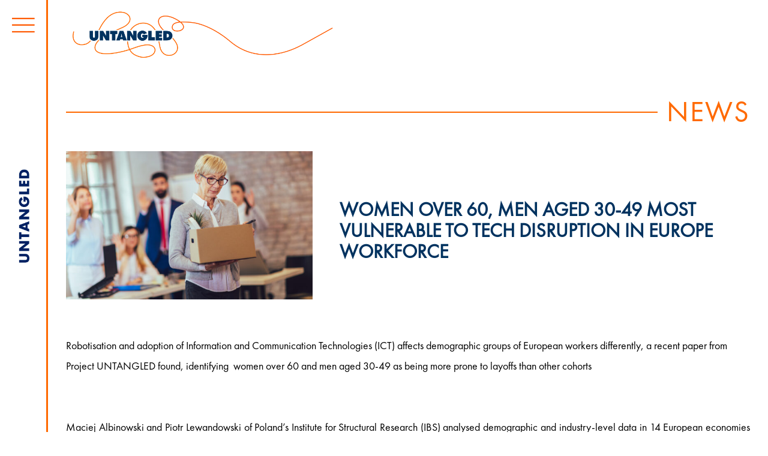

--- FILE ---
content_type: text/html; charset=UTF-8
request_url: https://projectuntangled.eu/women-over-60-men-aged-30-49-most-vulnerable-to-tech-disruption-in-europe-workforce/
body_size: 23090
content:

<!DOCTYPE html>
<!--[if IE 7]>
<html class="ie ie7" lang="en-US">
<![endif]-->
<!--[if IE 8]>
<html class="ie ie8" lang="en-US">
<![endif]-->
<!--[if !(IE 7) | !(IE 8)  ]><!-->

<html lang="en-US">
<!--<![endif]-->

<head>

<meta charset="UTF-8" />
<meta name="viewport" content="width=device-width, initial-scale=1.0" />
<meta name="format-detection" content="telephone=no">
<meta name="description" content="UNTANGLED is a project conducted by a consortium of 13 research institutions and financed by the EU's Horizon 2020 programme. UNTANGLED aims to examine the impact of globalisation, technological transformation and demographic change on labour markets in the European Union, and to recommend policies that will contribute to shared prosperity.">
<meta name="keywords" content="Employment, job quality, skills, income inequality, labour mobility, low-skilled workers, gender, inclusive policies">

<title>WOMEN OVER 60, MEN AGED 30-49 MOST VULNERABLE TO TECH DISRUPTION IN EUROPE WORKFORCE - Project Untangled</title>
<link rel="profile" href="https://gmpg.org/xfn/11" />
<link rel="pingback" href="https://projectuntangled.eu/xmlrpc.php" />
<link rel="shortcut icon" href="https://projectuntangled.eu/wp-content/themes/fixmypage/images/favicon.png" />

<meta name='robots' content='index, follow, max-image-preview:large, max-snippet:-1, max-video-preview:-1' />

	<!-- This site is optimized with the Yoast SEO plugin v22.8 - https://yoast.com/wordpress/plugins/seo/ -->
	<title>WOMEN OVER 60, MEN AGED 30-49 MOST VULNERABLE TO TECH DISRUPTION IN EUROPE WORKFORCE - Project Untangled</title>
	<link rel="canonical" href="https://projectuntangled.eu/women-over-60-men-aged-30-49-most-vulnerable-to-tech-disruption-in-europe-workforce/" />
	<meta property="og:locale" content="en_US" />
	<meta property="og:type" content="article" />
	<meta property="og:title" content="WOMEN OVER 60, MEN AGED 30-49 MOST VULNERABLE TO TECH DISRUPTION IN EUROPE WORKFORCE - Project Untangled" />
	<meta property="og:description" content="&nbsp; Maciej Albinowski and Piotr Lewandowski of Poland’s Institute for Structural Research (IBS) analysed demographic and industry-level data in 14 European economies between 2010 and 2018, finding that robotisation and ICT have altered the demographic structure of employment in Europe. Among those benefitting from the digital revolution that’s reshaping European economies, young and middle-aged women(20-49 [&hellip;]" />
	<meta property="og:url" content="https://projectuntangled.eu/women-over-60-men-aged-30-49-most-vulnerable-to-tech-disruption-in-europe-workforce/" />
	<meta property="og:site_name" content="Project Untangled" />
	<meta property="article:published_time" content="2022-09-14T13:39:50+00:00" />
	<meta property="og:image" content="https://projectuntangled.eu/wp-content/uploads/2022/09/shutterstock_1288399219-scaled.jpg" />
	<meta property="og:image:width" content="2560" />
	<meta property="og:image:height" content="1707" />
	<meta property="og:image:type" content="image/jpeg" />
	<meta name="author" content="fixmypage" />
	<meta name="twitter:card" content="summary_large_image" />
	<meta name="twitter:label1" content="Written by" />
	<meta name="twitter:data1" content="fixmypage" />
	<meta name="twitter:label2" content="Est. reading time" />
	<meta name="twitter:data2" content="2 minutes" />
	<script type="application/ld+json" class="yoast-schema-graph">{"@context":"https://schema.org","@graph":[{"@type":"WebPage","@id":"https://projectuntangled.eu/women-over-60-men-aged-30-49-most-vulnerable-to-tech-disruption-in-europe-workforce/","url":"https://projectuntangled.eu/women-over-60-men-aged-30-49-most-vulnerable-to-tech-disruption-in-europe-workforce/","name":"WOMEN OVER 60, MEN AGED 30-49 MOST VULNERABLE TO TECH DISRUPTION IN EUROPE WORKFORCE - Project Untangled","isPartOf":{"@id":"https://projectuntangled.eu/#website"},"primaryImageOfPage":{"@id":"https://projectuntangled.eu/women-over-60-men-aged-30-49-most-vulnerable-to-tech-disruption-in-europe-workforce/#primaryimage"},"image":{"@id":"https://projectuntangled.eu/women-over-60-men-aged-30-49-most-vulnerable-to-tech-disruption-in-europe-workforce/#primaryimage"},"thumbnailUrl":"https://projectuntangled.eu/wp-content/uploads/2022/09/shutterstock_1288399219-scaled.jpg","datePublished":"2022-09-14T13:39:50+00:00","dateModified":"2022-09-14T13:39:50+00:00","author":{"@id":"https://projectuntangled.eu/#/schema/person/9a1bad2e1def522302de79406162f8ce"},"breadcrumb":{"@id":"https://projectuntangled.eu/women-over-60-men-aged-30-49-most-vulnerable-to-tech-disruption-in-europe-workforce/#breadcrumb"},"inLanguage":"en-US","potentialAction":[{"@type":"ReadAction","target":["https://projectuntangled.eu/women-over-60-men-aged-30-49-most-vulnerable-to-tech-disruption-in-europe-workforce/"]}]},{"@type":"ImageObject","inLanguage":"en-US","@id":"https://projectuntangled.eu/women-over-60-men-aged-30-49-most-vulnerable-to-tech-disruption-in-europe-workforce/#primaryimage","url":"https://projectuntangled.eu/wp-content/uploads/2022/09/shutterstock_1288399219-scaled.jpg","contentUrl":"https://projectuntangled.eu/wp-content/uploads/2022/09/shutterstock_1288399219-scaled.jpg","width":2560,"height":1707},{"@type":"BreadcrumbList","@id":"https://projectuntangled.eu/women-over-60-men-aged-30-49-most-vulnerable-to-tech-disruption-in-europe-workforce/#breadcrumb","itemListElement":[{"@type":"ListItem","position":1,"name":"Home","item":"https://projectuntangled.eu/"},{"@type":"ListItem","position":2,"name":"WOMEN OVER 60, MEN AGED 30-49 MOST VULNERABLE TO TECH DISRUPTION IN EUROPE WORKFORCE"}]},{"@type":"WebSite","@id":"https://projectuntangled.eu/#website","url":"https://projectuntangled.eu/","name":"Project Untangled","description":"","potentialAction":[{"@type":"SearchAction","target":{"@type":"EntryPoint","urlTemplate":"https://projectuntangled.eu/?s={search_term_string}"},"query-input":"required name=search_term_string"}],"inLanguage":"en-US"},{"@type":"Person","@id":"https://projectuntangled.eu/#/schema/person/9a1bad2e1def522302de79406162f8ce","name":"fixmypage","image":{"@type":"ImageObject","inLanguage":"en-US","@id":"https://projectuntangled.eu/#/schema/person/image/","url":"https://secure.gravatar.com/avatar/16f0b1d321b20e0f70e46c1818f0d27e7b5d2083d6d5cf7d74de3e4a4f3b34dd?s=96&d=mm&r=g","contentUrl":"https://secure.gravatar.com/avatar/16f0b1d321b20e0f70e46c1818f0d27e7b5d2083d6d5cf7d74de3e4a4f3b34dd?s=96&d=mm&r=g","caption":"fixmypage"},"sameAs":["https://projectuntangled.eu"]}]}</script>
	<!-- / Yoast SEO plugin. -->


<link rel='dns-prefetch' href='//maxcdn.bootstrapcdn.com' />
<link rel="alternate" type="application/rss+xml" title="Project Untangled &raquo; Feed" href="https://projectuntangled.eu/feed/" />
<link rel="alternate" type="application/rss+xml" title="Project Untangled &raquo; Comments Feed" href="https://projectuntangled.eu/comments/feed/" />
<link rel="alternate" type="application/rss+xml" title="Project Untangled &raquo; WOMEN OVER 60, MEN AGED 30-49 MOST VULNERABLE TO TECH DISRUPTION IN EUROPE WORKFORCE Comments Feed" href="https://projectuntangled.eu/women-over-60-men-aged-30-49-most-vulnerable-to-tech-disruption-in-europe-workforce/feed/" />
<link rel="alternate" title="oEmbed (JSON)" type="application/json+oembed" href="https://projectuntangled.eu/wp-json/oembed/1.0/embed?url=https%3A%2F%2Fprojectuntangled.eu%2Fwomen-over-60-men-aged-30-49-most-vulnerable-to-tech-disruption-in-europe-workforce%2F" />
<link rel="alternate" title="oEmbed (XML)" type="text/xml+oembed" href="https://projectuntangled.eu/wp-json/oembed/1.0/embed?url=https%3A%2F%2Fprojectuntangled.eu%2Fwomen-over-60-men-aged-30-49-most-vulnerable-to-tech-disruption-in-europe-workforce%2F&#038;format=xml" />
<style id='wp-img-auto-sizes-contain-inline-css'>
img:is([sizes=auto i],[sizes^="auto," i]){contain-intrinsic-size:3000px 1500px}
/*# sourceURL=wp-img-auto-sizes-contain-inline-css */
</style>
<style id='wp-emoji-styles-inline-css'>

	img.wp-smiley, img.emoji {
		display: inline !important;
		border: none !important;
		box-shadow: none !important;
		height: 1em !important;
		width: 1em !important;
		margin: 0 0.07em !important;
		vertical-align: -0.1em !important;
		background: none !important;
		padding: 0 !important;
	}
/*# sourceURL=wp-emoji-styles-inline-css */
</style>
<style id='wp-block-library-inline-css'>
:root{--wp-block-synced-color:#7a00df;--wp-block-synced-color--rgb:122,0,223;--wp-bound-block-color:var(--wp-block-synced-color);--wp-editor-canvas-background:#ddd;--wp-admin-theme-color:#007cba;--wp-admin-theme-color--rgb:0,124,186;--wp-admin-theme-color-darker-10:#006ba1;--wp-admin-theme-color-darker-10--rgb:0,107,160.5;--wp-admin-theme-color-darker-20:#005a87;--wp-admin-theme-color-darker-20--rgb:0,90,135;--wp-admin-border-width-focus:2px}@media (min-resolution:192dpi){:root{--wp-admin-border-width-focus:1.5px}}.wp-element-button{cursor:pointer}:root .has-very-light-gray-background-color{background-color:#eee}:root .has-very-dark-gray-background-color{background-color:#313131}:root .has-very-light-gray-color{color:#eee}:root .has-very-dark-gray-color{color:#313131}:root .has-vivid-green-cyan-to-vivid-cyan-blue-gradient-background{background:linear-gradient(135deg,#00d084,#0693e3)}:root .has-purple-crush-gradient-background{background:linear-gradient(135deg,#34e2e4,#4721fb 50%,#ab1dfe)}:root .has-hazy-dawn-gradient-background{background:linear-gradient(135deg,#faaca8,#dad0ec)}:root .has-subdued-olive-gradient-background{background:linear-gradient(135deg,#fafae1,#67a671)}:root .has-atomic-cream-gradient-background{background:linear-gradient(135deg,#fdd79a,#004a59)}:root .has-nightshade-gradient-background{background:linear-gradient(135deg,#330968,#31cdcf)}:root .has-midnight-gradient-background{background:linear-gradient(135deg,#020381,#2874fc)}:root{--wp--preset--font-size--normal:16px;--wp--preset--font-size--huge:42px}.has-regular-font-size{font-size:1em}.has-larger-font-size{font-size:2.625em}.has-normal-font-size{font-size:var(--wp--preset--font-size--normal)}.has-huge-font-size{font-size:var(--wp--preset--font-size--huge)}.has-text-align-center{text-align:center}.has-text-align-left{text-align:left}.has-text-align-right{text-align:right}.has-fit-text{white-space:nowrap!important}#end-resizable-editor-section{display:none}.aligncenter{clear:both}.items-justified-left{justify-content:flex-start}.items-justified-center{justify-content:center}.items-justified-right{justify-content:flex-end}.items-justified-space-between{justify-content:space-between}.screen-reader-text{border:0;clip-path:inset(50%);height:1px;margin:-1px;overflow:hidden;padding:0;position:absolute;width:1px;word-wrap:normal!important}.screen-reader-text:focus{background-color:#ddd;clip-path:none;color:#444;display:block;font-size:1em;height:auto;left:5px;line-height:normal;padding:15px 23px 14px;text-decoration:none;top:5px;width:auto;z-index:100000}html :where(.has-border-color){border-style:solid}html :where([style*=border-top-color]){border-top-style:solid}html :where([style*=border-right-color]){border-right-style:solid}html :where([style*=border-bottom-color]){border-bottom-style:solid}html :where([style*=border-left-color]){border-left-style:solid}html :where([style*=border-width]){border-style:solid}html :where([style*=border-top-width]){border-top-style:solid}html :where([style*=border-right-width]){border-right-style:solid}html :where([style*=border-bottom-width]){border-bottom-style:solid}html :where([style*=border-left-width]){border-left-style:solid}html :where(img[class*=wp-image-]){height:auto;max-width:100%}:where(figure){margin:0 0 1em}html :where(.is-position-sticky){--wp-admin--admin-bar--position-offset:var(--wp-admin--admin-bar--height,0px)}@media screen and (max-width:600px){html :where(.is-position-sticky){--wp-admin--admin-bar--position-offset:0px}}

/*# sourceURL=wp-block-library-inline-css */
</style><style id='global-styles-inline-css'>
:root{--wp--preset--aspect-ratio--square: 1;--wp--preset--aspect-ratio--4-3: 4/3;--wp--preset--aspect-ratio--3-4: 3/4;--wp--preset--aspect-ratio--3-2: 3/2;--wp--preset--aspect-ratio--2-3: 2/3;--wp--preset--aspect-ratio--16-9: 16/9;--wp--preset--aspect-ratio--9-16: 9/16;--wp--preset--color--black: #000000;--wp--preset--color--cyan-bluish-gray: #abb8c3;--wp--preset--color--white: #ffffff;--wp--preset--color--pale-pink: #f78da7;--wp--preset--color--vivid-red: #cf2e2e;--wp--preset--color--luminous-vivid-orange: #ff6900;--wp--preset--color--luminous-vivid-amber: #fcb900;--wp--preset--color--light-green-cyan: #7bdcb5;--wp--preset--color--vivid-green-cyan: #00d084;--wp--preset--color--pale-cyan-blue: #8ed1fc;--wp--preset--color--vivid-cyan-blue: #0693e3;--wp--preset--color--vivid-purple: #9b51e0;--wp--preset--color--accent: #cd2653;--wp--preset--color--primary: #000000;--wp--preset--color--secondary: #6d6d6d;--wp--preset--color--subtle-background: #dcd7ca;--wp--preset--color--background: #f5efe0;--wp--preset--gradient--vivid-cyan-blue-to-vivid-purple: linear-gradient(135deg,rgb(6,147,227) 0%,rgb(155,81,224) 100%);--wp--preset--gradient--light-green-cyan-to-vivid-green-cyan: linear-gradient(135deg,rgb(122,220,180) 0%,rgb(0,208,130) 100%);--wp--preset--gradient--luminous-vivid-amber-to-luminous-vivid-orange: linear-gradient(135deg,rgb(252,185,0) 0%,rgb(255,105,0) 100%);--wp--preset--gradient--luminous-vivid-orange-to-vivid-red: linear-gradient(135deg,rgb(255,105,0) 0%,rgb(207,46,46) 100%);--wp--preset--gradient--very-light-gray-to-cyan-bluish-gray: linear-gradient(135deg,rgb(238,238,238) 0%,rgb(169,184,195) 100%);--wp--preset--gradient--cool-to-warm-spectrum: linear-gradient(135deg,rgb(74,234,220) 0%,rgb(151,120,209) 20%,rgb(207,42,186) 40%,rgb(238,44,130) 60%,rgb(251,105,98) 80%,rgb(254,248,76) 100%);--wp--preset--gradient--blush-light-purple: linear-gradient(135deg,rgb(255,206,236) 0%,rgb(152,150,240) 100%);--wp--preset--gradient--blush-bordeaux: linear-gradient(135deg,rgb(254,205,165) 0%,rgb(254,45,45) 50%,rgb(107,0,62) 100%);--wp--preset--gradient--luminous-dusk: linear-gradient(135deg,rgb(255,203,112) 0%,rgb(199,81,192) 50%,rgb(65,88,208) 100%);--wp--preset--gradient--pale-ocean: linear-gradient(135deg,rgb(255,245,203) 0%,rgb(182,227,212) 50%,rgb(51,167,181) 100%);--wp--preset--gradient--electric-grass: linear-gradient(135deg,rgb(202,248,128) 0%,rgb(113,206,126) 100%);--wp--preset--gradient--midnight: linear-gradient(135deg,rgb(2,3,129) 0%,rgb(40,116,252) 100%);--wp--preset--font-size--small: 18px;--wp--preset--font-size--medium: 20px;--wp--preset--font-size--large: 26.25px;--wp--preset--font-size--x-large: 42px;--wp--preset--font-size--normal: 21px;--wp--preset--font-size--larger: 32px;--wp--preset--spacing--20: 0.44rem;--wp--preset--spacing--30: 0.67rem;--wp--preset--spacing--40: 1rem;--wp--preset--spacing--50: 1.5rem;--wp--preset--spacing--60: 2.25rem;--wp--preset--spacing--70: 3.38rem;--wp--preset--spacing--80: 5.06rem;--wp--preset--shadow--natural: 6px 6px 9px rgba(0, 0, 0, 0.2);--wp--preset--shadow--deep: 12px 12px 50px rgba(0, 0, 0, 0.4);--wp--preset--shadow--sharp: 6px 6px 0px rgba(0, 0, 0, 0.2);--wp--preset--shadow--outlined: 6px 6px 0px -3px rgb(255, 255, 255), 6px 6px rgb(0, 0, 0);--wp--preset--shadow--crisp: 6px 6px 0px rgb(0, 0, 0);}:where(.is-layout-flex){gap: 0.5em;}:where(.is-layout-grid){gap: 0.5em;}body .is-layout-flex{display: flex;}.is-layout-flex{flex-wrap: wrap;align-items: center;}.is-layout-flex > :is(*, div){margin: 0;}body .is-layout-grid{display: grid;}.is-layout-grid > :is(*, div){margin: 0;}:where(.wp-block-columns.is-layout-flex){gap: 2em;}:where(.wp-block-columns.is-layout-grid){gap: 2em;}:where(.wp-block-post-template.is-layout-flex){gap: 1.25em;}:where(.wp-block-post-template.is-layout-grid){gap: 1.25em;}.has-black-color{color: var(--wp--preset--color--black) !important;}.has-cyan-bluish-gray-color{color: var(--wp--preset--color--cyan-bluish-gray) !important;}.has-white-color{color: var(--wp--preset--color--white) !important;}.has-pale-pink-color{color: var(--wp--preset--color--pale-pink) !important;}.has-vivid-red-color{color: var(--wp--preset--color--vivid-red) !important;}.has-luminous-vivid-orange-color{color: var(--wp--preset--color--luminous-vivid-orange) !important;}.has-luminous-vivid-amber-color{color: var(--wp--preset--color--luminous-vivid-amber) !important;}.has-light-green-cyan-color{color: var(--wp--preset--color--light-green-cyan) !important;}.has-vivid-green-cyan-color{color: var(--wp--preset--color--vivid-green-cyan) !important;}.has-pale-cyan-blue-color{color: var(--wp--preset--color--pale-cyan-blue) !important;}.has-vivid-cyan-blue-color{color: var(--wp--preset--color--vivid-cyan-blue) !important;}.has-vivid-purple-color{color: var(--wp--preset--color--vivid-purple) !important;}.has-black-background-color{background-color: var(--wp--preset--color--black) !important;}.has-cyan-bluish-gray-background-color{background-color: var(--wp--preset--color--cyan-bluish-gray) !important;}.has-white-background-color{background-color: var(--wp--preset--color--white) !important;}.has-pale-pink-background-color{background-color: var(--wp--preset--color--pale-pink) !important;}.has-vivid-red-background-color{background-color: var(--wp--preset--color--vivid-red) !important;}.has-luminous-vivid-orange-background-color{background-color: var(--wp--preset--color--luminous-vivid-orange) !important;}.has-luminous-vivid-amber-background-color{background-color: var(--wp--preset--color--luminous-vivid-amber) !important;}.has-light-green-cyan-background-color{background-color: var(--wp--preset--color--light-green-cyan) !important;}.has-vivid-green-cyan-background-color{background-color: var(--wp--preset--color--vivid-green-cyan) !important;}.has-pale-cyan-blue-background-color{background-color: var(--wp--preset--color--pale-cyan-blue) !important;}.has-vivid-cyan-blue-background-color{background-color: var(--wp--preset--color--vivid-cyan-blue) !important;}.has-vivid-purple-background-color{background-color: var(--wp--preset--color--vivid-purple) !important;}.has-black-border-color{border-color: var(--wp--preset--color--black) !important;}.has-cyan-bluish-gray-border-color{border-color: var(--wp--preset--color--cyan-bluish-gray) !important;}.has-white-border-color{border-color: var(--wp--preset--color--white) !important;}.has-pale-pink-border-color{border-color: var(--wp--preset--color--pale-pink) !important;}.has-vivid-red-border-color{border-color: var(--wp--preset--color--vivid-red) !important;}.has-luminous-vivid-orange-border-color{border-color: var(--wp--preset--color--luminous-vivid-orange) !important;}.has-luminous-vivid-amber-border-color{border-color: var(--wp--preset--color--luminous-vivid-amber) !important;}.has-light-green-cyan-border-color{border-color: var(--wp--preset--color--light-green-cyan) !important;}.has-vivid-green-cyan-border-color{border-color: var(--wp--preset--color--vivid-green-cyan) !important;}.has-pale-cyan-blue-border-color{border-color: var(--wp--preset--color--pale-cyan-blue) !important;}.has-vivid-cyan-blue-border-color{border-color: var(--wp--preset--color--vivid-cyan-blue) !important;}.has-vivid-purple-border-color{border-color: var(--wp--preset--color--vivid-purple) !important;}.has-vivid-cyan-blue-to-vivid-purple-gradient-background{background: var(--wp--preset--gradient--vivid-cyan-blue-to-vivid-purple) !important;}.has-light-green-cyan-to-vivid-green-cyan-gradient-background{background: var(--wp--preset--gradient--light-green-cyan-to-vivid-green-cyan) !important;}.has-luminous-vivid-amber-to-luminous-vivid-orange-gradient-background{background: var(--wp--preset--gradient--luminous-vivid-amber-to-luminous-vivid-orange) !important;}.has-luminous-vivid-orange-to-vivid-red-gradient-background{background: var(--wp--preset--gradient--luminous-vivid-orange-to-vivid-red) !important;}.has-very-light-gray-to-cyan-bluish-gray-gradient-background{background: var(--wp--preset--gradient--very-light-gray-to-cyan-bluish-gray) !important;}.has-cool-to-warm-spectrum-gradient-background{background: var(--wp--preset--gradient--cool-to-warm-spectrum) !important;}.has-blush-light-purple-gradient-background{background: var(--wp--preset--gradient--blush-light-purple) !important;}.has-blush-bordeaux-gradient-background{background: var(--wp--preset--gradient--blush-bordeaux) !important;}.has-luminous-dusk-gradient-background{background: var(--wp--preset--gradient--luminous-dusk) !important;}.has-pale-ocean-gradient-background{background: var(--wp--preset--gradient--pale-ocean) !important;}.has-electric-grass-gradient-background{background: var(--wp--preset--gradient--electric-grass) !important;}.has-midnight-gradient-background{background: var(--wp--preset--gradient--midnight) !important;}.has-small-font-size{font-size: var(--wp--preset--font-size--small) !important;}.has-medium-font-size{font-size: var(--wp--preset--font-size--medium) !important;}.has-large-font-size{font-size: var(--wp--preset--font-size--large) !important;}.has-x-large-font-size{font-size: var(--wp--preset--font-size--x-large) !important;}
/*# sourceURL=global-styles-inline-css */
</style>

<style id='classic-theme-styles-inline-css'>
/*! This file is auto-generated */
.wp-block-button__link{color:#fff;background-color:#32373c;border-radius:9999px;box-shadow:none;text-decoration:none;padding:calc(.667em + 2px) calc(1.333em + 2px);font-size:1.125em}.wp-block-file__button{background:#32373c;color:#fff;text-decoration:none}
/*# sourceURL=/wp-includes/css/classic-themes.min.css */
</style>
<link rel='stylesheet' id='contact-form-7-css' href='https://projectuntangled.eu/wp-content/plugins/contact-form-7/includes/css/styles.css?ver=5.9.5' media='all' />
<link rel='stylesheet' id='photoswipe-core-css-css' href='https://projectuntangled.eu/wp-content/plugins/photoswipe-masonry/photoswipe-dist/photoswipe.css?ver=6.9' media='all' />
<link rel='stylesheet' id='pswp-skin-css' href='https://projectuntangled.eu/wp-content/plugins/photoswipe-masonry/photoswipe-dist/default-skin/default-skin.css?ver=6.9' media='all' />
<link rel='stylesheet' id='cff-css' href='https://projectuntangled.eu/wp-content/plugins/custom-facebook-feed/assets/css/cff-style.min.css?ver=4.2.5' media='all' />
<link rel='stylesheet' id='sb-font-awesome-css' href='https://maxcdn.bootstrapcdn.com/font-awesome/4.7.0/css/font-awesome.min.css?ver=6.9' media='all' />
<link rel='stylesheet' id='bootstrap-css-css' href='https://projectuntangled.eu/wp-content/themes/fixmypage/css/bootstrap.min.css' media='all' />
<link rel='stylesheet' id='twentytwenty-style-css' href='https://projectuntangled.eu/wp-content/themes/fixmypage/style.css?ver=6.9' media='all' />
<style id='twentytwenty-style-inline-css'>
.color-accent,.color-accent-hover:hover,.color-accent-hover:focus,:root .has-accent-color,.has-drop-cap:not(:focus):first-letter,.wp-block-button.is-style-outline,a { color: #cd2653; }blockquote,.border-color-accent,.border-color-accent-hover:hover,.border-color-accent-hover:focus { border-color: #cd2653; }button,.button,.faux-button,.wp-block-button__link,.wp-block-file .wp-block-file__button,input[type="button"],input[type="reset"],input[type="submit"],.bg-accent,.bg-accent-hover:hover,.bg-accent-hover:focus,:root .has-accent-background-color,.comment-reply-link { background-color: #cd2653; }.fill-children-accent,.fill-children-accent * { fill: #cd2653; }body,.entry-title a,:root .has-primary-color { color: #000000; }:root .has-primary-background-color { background-color: #000000; }cite,figcaption,.wp-caption-text,.post-meta,.entry-content .wp-block-archives li,.entry-content .wp-block-categories li,.entry-content .wp-block-latest-posts li,.wp-block-latest-comments__comment-date,.wp-block-latest-posts__post-date,.wp-block-embed figcaption,.wp-block-image figcaption,.wp-block-pullquote cite,.comment-metadata,.comment-respond .comment-notes,.comment-respond .logged-in-as,.pagination .dots,.entry-content hr:not(.has-background),hr.styled-separator,:root .has-secondary-color { color: #6d6d6d; }:root .has-secondary-background-color { background-color: #6d6d6d; }pre,fieldset,input,textarea,table,table *,hr { border-color: #dcd7ca; }caption,code,code,kbd,samp,.wp-block-table.is-style-stripes tbody tr:nth-child(odd),:root .has-subtle-background-background-color { background-color: #dcd7ca; }.wp-block-table.is-style-stripes { border-bottom-color: #dcd7ca; }.wp-block-latest-posts.is-grid li { border-top-color: #dcd7ca; }:root .has-subtle-background-color { color: #dcd7ca; }body:not(.overlay-header) .primary-menu > li > a,body:not(.overlay-header) .primary-menu > li > .icon,.modal-menu a,.footer-menu a, .footer-widgets a:where(:not(.wp-block-button__link)),#site-footer .wp-block-button.is-style-outline,.wp-block-pullquote:before,.singular:not(.overlay-header) .entry-header a,.archive-header a,.header-footer-group .color-accent,.header-footer-group .color-accent-hover:hover { color: #cd2653; }.social-icons a,#site-footer button:not(.toggle),#site-footer .button,#site-footer .faux-button,#site-footer .wp-block-button__link,#site-footer .wp-block-file__button,#site-footer input[type="button"],#site-footer input[type="reset"],#site-footer input[type="submit"] { background-color: #cd2653; }.header-footer-group,body:not(.overlay-header) #site-header .toggle,.menu-modal .toggle { color: #000000; }body:not(.overlay-header) .primary-menu ul { background-color: #000000; }body:not(.overlay-header) .primary-menu > li > ul:after { border-bottom-color: #000000; }body:not(.overlay-header) .primary-menu ul ul:after { border-left-color: #000000; }.site-description,body:not(.overlay-header) .toggle-inner .toggle-text,.widget .post-date,.widget .rss-date,.widget_archive li,.widget_categories li,.widget cite,.widget_pages li,.widget_meta li,.widget_nav_menu li,.powered-by-wordpress,.footer-credits .privacy-policy,.to-the-top,.singular .entry-header .post-meta,.singular:not(.overlay-header) .entry-header .post-meta a { color: #6d6d6d; }.header-footer-group pre,.header-footer-group fieldset,.header-footer-group input,.header-footer-group textarea,.header-footer-group table,.header-footer-group table *,.footer-nav-widgets-wrapper,#site-footer,.menu-modal nav *,.footer-widgets-outer-wrapper,.footer-top { border-color: #dcd7ca; }.header-footer-group table caption,body:not(.overlay-header) .header-inner .toggle-wrapper::before { background-color: #dcd7ca; }
/*# sourceURL=twentytwenty-style-inline-css */
</style>
<link rel='stylesheet' id='twentytwenty-fonts-css' href='https://projectuntangled.eu/wp-content/themes/twentytwenty/assets/css/font-inter.css?ver=6.9' media='all' />
<link rel='stylesheet' id='twentytwenty-print-style-css' href='https://projectuntangled.eu/wp-content/themes/twentytwenty/print.css?ver=6.9' media='print' />
<script src="https://projectuntangled.eu/wp-includes/js/jquery/jquery.min.js?ver=3.7.1" id="jquery-core-js"></script>
<script src="https://projectuntangled.eu/wp-includes/js/jquery/jquery-migrate.min.js?ver=3.4.1" id="jquery-migrate-js"></script>
<script src="https://projectuntangled.eu/wp-content/plugins/photoswipe-masonry/photoswipe-dist/photoswipe.min.js?ver=6.9" id="photoswipe-js"></script>
<script src="https://projectuntangled.eu/wp-content/plugins/photoswipe-masonry/photoswipe-masonry.js?ver=6.9" id="photoswipe-masonry-js-js"></script>
<script src="https://projectuntangled.eu/wp-content/plugins/photoswipe-masonry/photoswipe-dist/photoswipe-ui-default.min.js?ver=6.9" id="photoswipe-ui-default-js"></script>
<script src="https://projectuntangled.eu/wp-content/plugins/photoswipe-masonry/masonry.pkgd.min.js?ver=6.9" id="photoswipe-masonry-js"></script>
<script src="https://projectuntangled.eu/wp-content/plugins/photoswipe-masonry/imagesloaded.pkgd.min.js?ver=6.9" id="photoswipe-imagesloaded-js"></script>
<script src="https://projectuntangled.eu/wp-content/themes/fixmypage/js/onLoad.js?ver=6.9" id="onLoad-js"></script>
<script src="https://projectuntangled.eu/wp-content/themes/twentytwenty/assets/js/index.js?ver=6.9" id="twentytwenty-js-js" defer data-wp-strategy="defer"></script>
<link rel="https://api.w.org/" href="https://projectuntangled.eu/wp-json/" /><link rel="alternate" title="JSON" type="application/json" href="https://projectuntangled.eu/wp-json/wp/v2/posts/904" /><link rel="EditURI" type="application/rsd+xml" title="RSD" href="https://projectuntangled.eu/xmlrpc.php?rsd" />
<meta name="generator" content="WordPress 6.9" />
<link rel='shortlink' href='https://projectuntangled.eu/?p=904' />
<!-- Analytics by WP Statistics v14.7.2 - https://wp-statistics.com/ -->
	<script>document.documentElement.className = document.documentElement.className.replace( 'no-js', 'js' );</script>
	<style>.recentcomments a{display:inline !important;padding:0 !important;margin:0 !important;}</style>
<!-- Global site tag (gtag.js) - Google Analytics -->

<script async src="https://www.googletagmanager.com/gtag/js?id=UA-199320237-1"></script>

<script>

  window.dataLayer = window.dataLayer || [];

  function gtag(){dataLayer.push(arguments);}

  gtag('js', new Date());

 

  gtag('config', 'UA-199320237-1');

</script>
				
</head>
	
<body data-rsssl=1 class="wp-singular post-template-default single single-post postid-904 single-format-standard wp-embed-responsive wp-theme-twentytwenty wp-child-theme-fixmypage women-over-60-men-aged-30-49-most-vulnerable-to-tech-disruption-in-europe-workforce singular enable-search-modal has-post-thumbnail has-single-pagination showing-comments show-avatars footer-top-visible">

<div class="fStartDim"></div>

<div class="fHeader">
			
			<div class="container">
					<div class="fMenuIcon"></div>	
					<div class="fLogo"><a href="https://projectuntangled.eu"></a></div>
					<div class="fMenu fTopMenu">
							<div class="Menu 1"><ul id="menu-menu-top" class="menu"><li id="menu-item-23" class="menu-item menu-item-type-post_type menu-item-object-page menu-item-23"><a href="https://projectuntangled.eu/news/" data-ps2id-api="true">News</a></li>
<li id="menu-item-1113" class="menu-item menu-item-type-post_type menu-item-object-page menu-item-has-children menu-item-1113"><a href="https://projectuntangled.eu/project/" data-ps2id-api="true">About</a><span class="icon"></span>
<ul class="sub-menu">
	<li id="menu-item-190" class="menu-item menu-item-type-post_type menu-item-object-page menu-item-190"><a href="https://projectuntangled.eu/untangled-work-packages/" data-ps2id-api="true">Work packages</a></li>
	<li id="menu-item-367" class="menu-item menu-item-type-post_type menu-item-object-page menu-item-367"><a href="https://projectuntangled.eu/untangled-institutions/" data-ps2id-api="true">Partners</a></li>
	<li id="menu-item-189" class="menu-item menu-item-type-post_type menu-item-object-page menu-item-189"><a href="https://projectuntangled.eu/untangled-people/" data-ps2id-api="true">People</a></li>
	<li id="menu-item-188" class="menu-item menu-item-type-post_type menu-item-object-page menu-item-188"><a href="https://projectuntangled.eu/untangled-advisory-board/" data-ps2id-api="true">Advisory Board</a></li>
</ul>
</li>
<li id="menu-item-156" class="menu-item menu-item-type-post_type menu-item-object-page menu-item-156"><a href="https://projectuntangled.eu/untangled-research-papers/" data-ps2id-api="true">Research output</a></li>
<li id="menu-item-21" class="menu-item menu-item-type-post_type menu-item-object-page menu-item-21"><a href="https://projectuntangled.eu/untangled-events/" data-ps2id-api="true">Events</a></li>
<li id="menu-item-20" class="menu-item menu-item-type-post_type menu-item-object-page menu-item-20"><a href="https://projectuntangled.eu/newsletter/" data-ps2id-api="true">Newsletter</a></li>
<li id="menu-item-596" class="menu-item menu-item-type-custom menu-item-object-custom menu-item-596"><a href="https://forum.projectuntangled.eu/login" data-ps2id-api="true">Forum</a></li>
</ul></div>					</div>
			</div>
			
	</div>

</div>

<div class="fLeft">
	<div class="fLeftTitle"><img src="https://projectuntangled.eu/wp-content/themes/fixmypage/images/left.png" alt="Project Untangled" /></div>
</div>

<div class="fLeftMenu">
	<div class="fLeftMenuContent">
		<div class="Menu 1"><ul id="menu-menu-top-1" class="menu"><li class="menu-item menu-item-type-post_type menu-item-object-page menu-item-23"><a href="https://projectuntangled.eu/news/" data-ps2id-api="true">News</a></li>
<li class="menu-item menu-item-type-post_type menu-item-object-page menu-item-has-children menu-item-1113"><a href="https://projectuntangled.eu/project/" data-ps2id-api="true">About</a><span class="icon"></span>
<ul class="sub-menu">
	<li class="menu-item menu-item-type-post_type menu-item-object-page menu-item-190"><a href="https://projectuntangled.eu/untangled-work-packages/" data-ps2id-api="true">Work packages</a></li>
	<li class="menu-item menu-item-type-post_type menu-item-object-page menu-item-367"><a href="https://projectuntangled.eu/untangled-institutions/" data-ps2id-api="true">Partners</a></li>
	<li class="menu-item menu-item-type-post_type menu-item-object-page menu-item-189"><a href="https://projectuntangled.eu/untangled-people/" data-ps2id-api="true">People</a></li>
	<li class="menu-item menu-item-type-post_type menu-item-object-page menu-item-188"><a href="https://projectuntangled.eu/untangled-advisory-board/" data-ps2id-api="true">Advisory Board</a></li>
</ul>
</li>
<li class="menu-item menu-item-type-post_type menu-item-object-page menu-item-156"><a href="https://projectuntangled.eu/untangled-research-papers/" data-ps2id-api="true">Research output</a></li>
<li class="menu-item menu-item-type-post_type menu-item-object-page menu-item-21"><a href="https://projectuntangled.eu/untangled-events/" data-ps2id-api="true">Events</a></li>
<li class="menu-item menu-item-type-post_type menu-item-object-page menu-item-20"><a href="https://projectuntangled.eu/newsletter/" data-ps2id-api="true">Newsletter</a></li>
<li class="menu-item menu-item-type-custom menu-item-object-custom menu-item-596"><a href="https://forum.projectuntangled.eu/login" data-ps2id-api="true">Forum</a></li>
</ul></div>		<div class="fMenuClose">CLOSE MENU</div>
		<div class="fMenuClose1"></div>
		<div class="fLeftMedia">
			<h2>Follow us on social media</h2>
			<a href="https://twitter.com/untangledEU" target="_blank"><div class="fSocial fTW">Twitter</div></a>
			<a href="https://www.facebook.com/Project-Untangled-110753221119958" target="_blank"><div class="fSocial fFB">Facebook</div></a>
			<a href="https://www.linkedin.com/company/project-untangled-eu" target="_blank"><div class="fSocial fLN">LinkedIn</div></a>
			<a href="https://www.youtube.com/channel/UC5IYI2jVnJmDV3B-W5q1yzQ" target="_blank"><div class="fSocial fYT">Youtube</div></a>
		</div>
	</div>
	<div class="fLeftTitle"><img src="https://projectuntangled.eu/wp-content/themes/fixmypage/images/left.png" alt="Project Untangled" /></div>
</div>

<div class="fMenuIcon"></div>
	
<div class="fCookiesForm">
	
<div class="wpcf7 no-js" id="wpcf7-f636-o1" lang="en-US" dir="ltr">
<div class="screen-reader-response"><p role="status" aria-live="polite" aria-atomic="true"></p> <ul></ul></div>
<form action="/women-over-60-men-aged-30-49-most-vulnerable-to-tech-disruption-in-europe-workforce/#wpcf7-f636-o1" method="post" class="wpcf7-form init" aria-label="Contact form" novalidate="novalidate" data-status="init">
<div style="display: none;">
<input type="hidden" name="_wpcf7" value="636" />
<input type="hidden" name="_wpcf7_version" value="5.9.5" />
<input type="hidden" name="_wpcf7_locale" value="en_US" />
<input type="hidden" name="_wpcf7_unit_tag" value="wpcf7-f636-o1" />
<input type="hidden" name="_wpcf7_container_post" value="0" />
<input type="hidden" name="_wpcf7_posted_data_hash" value="" />
</div>
<p><span class="wpcf7-form-control-wrap" data-name="downloaded-file"><input size="40" class="wpcf7-form-control wpcf7-text" aria-invalid="false" value="" type="text" name="downloaded-file" /></span><br />
<input class="wpcf7-form-control wpcf7-submit has-spinner" type="submit" value="Submit" />
</p><div class="wpcf7-response-output" aria-hidden="true"></div>
</form>
</div>
</div>

<div class="fWrapper fSingleWrapper">

		<div class="container">

			<div class="row">
				<div class="col-lg-12 col-md-12 col-sm-12">
						<div class="fAboutHeader fNewsHeader"><p>NEWS</p><div class="fClear"></div><div class="fTitleLine"></div></div>
				</div>
				<div class="col-lg-12">
					<div class="fSingleNewsContent" style="width: 100%">
						<img width="600" height="360" src="https://projectuntangled.eu/wp-content/uploads/2022/09/shutterstock_1288399219-600x360.jpg" class="attachment-newsThumb size-newsThumb wp-post-image" alt="" decoding="async" fetchpriority="high" srcset="https://projectuntangled.eu/wp-content/uploads/2022/09/shutterstock_1288399219-600x360.jpg 600w, https://projectuntangled.eu/wp-content/uploads/2022/09/shutterstock_1288399219-500x300.jpg 500w, https://projectuntangled.eu/wp-content/uploads/2022/09/shutterstock_1288399219-900x540.jpg 900w" sizes="(max-width: 600px) 100vw, 600px" />						<h1 class="fNewsTitle fSingleNewsTitle">WOMEN OVER 60, MEN AGED 30-49 MOST VULNERABLE TO TECH DISRUPTION IN EUROPE WORKFORCE</h1>
					</div>
				</div>
				<div class="col-lg-12">
					<div class="fSingleNewsContent">
						<div class="fSingleNewsLead"><div>
<div><span lang="EN-GB">Robotisation and adoption of Information and Communication Technologies (ICT) affects demographic groups of European workers differently, a recent paper from Project UNTANGLED found, identifying  </span><span lang="EN-GB">women over 60 and men aged 30-49 as being more prone to layoffs than other cohorts</span></div>
</div>
<div>
<p>&nbsp;</p>
<p style="font-weight: 400">
</div>
</div>
						<div class="fSingleNewsDesc"><p>&nbsp;</p>
<p style="font-weight: 400;">Maciej Albinowski and Piotr Lewandowski of Poland’s Institute for Structural Research (IBS) analysed demographic and industry-level data in 14 European economies between 2010 and 2018, finding that robotisation and ICT have altered the demographic structure of employment in Europe. Among those benefitting from the digital revolution that’s reshaping European economies, young and middle-aged women(20-49 years old) are the biggest winners, the study found.</p>
<p>&nbsp;</p>
<p style="font-weight: 400;">“We found that technology adoption has significant effects on the employment shares of various demographic groups, while the effects on wages are statistically insignificant,” said Maciej Albinowski. “Investment in ICT played a visibly larger role in explaining changes in the demographic structure of employment in Europe than robot adoption.”</p>
<p>&nbsp;</p>
<p style="font-weight: 400;">The study’s findings are important for calibrating public policies, including the support for lifelong learning and the design of pension systems, as the digitalisation of European economies accelerates. Thus far little has been known about the impact of technological disruption on various gender and age groups, even as the value of ICT capital per worker in Europe increased by 91% from 2000 to 2019, while robot exposure, measured by the number of industrial robots per 1,000 workers, jumped by 140%.</p>
<p>&nbsp;</p>
<p style="font-weight: 400;">The two types of technology affected demographic groups differently. ICT investments endangered the jobs of women employees over 60, while robots ended up taking jobs from male workers aged 30-49.</p>
<p>&nbsp;</p>
<p style="font-weight: 400;">“The negative effects of ICT investments on older women may be explained by lower IT literacy in this group,” Lewandowski said. “Meanwhile, the negative employment effects of robot adoption are concentrated among men aged 20-49 performing routine manual tasks. Fortunately, the overall effects of technology adoption on men aged 20-29 are neutralized by the fact that they manage to find employment in other types of occupations.”</p>
<p>&nbsp;</p>
<p style="font-weight: 400;">Maciej Albinowski, Piotr Lewandowski (2022). <em>The impact of ICT and robots on labour market outcomes of demographic groups in Europe </em>(Deliverable 3.1). Leuven: UNTANGLED project 1001004776 – H2020.</p>
<p>&nbsp;</p>
<p>The paper is available<span style="color: #ff6600;"> <a class="_ps2id" style="color: #ff6600;" href="https://projectuntangled.eu/wp-content/uploads/2022/09/Albinowski_Lewandowski_The_Impact_of_ICT_and_robots_on_labour_market_outcomes_of_demographic_groups.pdf" data-ps2id-offset="">here</a></span></p>
<p>&nbsp;</p>
</div>
						<div class=""><a class="fNewsMore fSingleNewsBack" href="/news">BACK TO NEWS</a></div>
					</div>
				</div>
			</div>
		
		</div>

</div>


<div class="fFooter">
	
	<div class="container">
		<div class="row">
			<div class="col-lg-5">
				<a href="/"><img src="https://projectuntangled.eu/wp-content/themes/fixmypage/images/logoFooter.png" alt="" /></a>
				<div class="fDisclaimer">2021 © <b>UNTANGLED</b>. All rights reserved.</div>
				<div class="fFooterNL"><h2>NEWSLETTER</h2>
<p>Stay updated: <a href="https://aldgate.us1.list-manage.com/subscribe/post?u=9007289841cc4c2db06e6405b&amp;id=a9ef2760dc" target="_blank" rel="noopener">subscribe to our newsletter!</a></p>
<p><a href="/privacy-policy/">PRIVACY POLICY</a></p>
</div>
			</div>
			<div class="col-lg-3">
				<div class="fFooterAddress"><p>Write to us:<br />
<a href="mailto:info@projectuntangled.eu">info@projectuntangled.eu</a></p>
</div>
			</div>
			
			<div class="col-lg-4">
				<img style="width:100%;max-width:330px;float:right" src="https://projectuntangled.eu/wp-content/themes/fixmypage/images/imgFooter.png" alt="" />
			</div>
		</div>
		<div class="row fEC">
			<div class="col-lg-1 fEClogo"><img src="https://projectuntangled.eu/wp-content/themes/fixmypage/images/eu.jpg" alt="" /></div>
			<div class="col-lg-7"><div class="fECdesc">This project has received funding from the European Union’s Horizon 2020 research and innovation programme under grant agreement No 101004776</div></div>
			<div class="col-lg-4">
					<div class="fFooterMedia">
						<p>Follow us on social media</p>
						<div class="fLeftMedia">
							<a href="https://twitter.com/untangledEU" target="_blank"><div class="fSocial fFooterTW"></div></a>
							<a href="https://www.facebook.com/Project-Untangled-110753221119958" target="_blank"><div class="fSocial fFooterFB"></div></a>
							<a href="https://www.linkedin.com/company/project-untangled-eu" target="_blank"><div class="fSocial fFooterLN"></div></a>
							<a href="https://www.youtube.com/channel/UC5IYI2jVnJmDV3B-W5q1yzQ" target="_blank"><div class="fSocial fFooterYT"></div></a>
						</div>
					</div>
				</div>
			</div>
			
		</div>
	</div>

</div>

</div> <!-- .fDimWrapper -->
					
		<script type="speculationrules">
{"prefetch":[{"source":"document","where":{"and":[{"href_matches":"/*"},{"not":{"href_matches":["/wp-*.php","/wp-admin/*","/wp-content/uploads/*","/wp-content/*","/wp-content/plugins/*","/wp-content/themes/fixmypage/*","/wp-content/themes/twentytwenty/*","/*\\?(.+)"]}},{"not":{"selector_matches":"a[rel~=\"nofollow\"]"}},{"not":{"selector_matches":".no-prefetch, .no-prefetch a"}}]},"eagerness":"conservative"}]}
</script>
<!-- Custom Facebook Feed JS -->
<script type="text/javascript">var cffajaxurl = "https://projectuntangled.eu/wp-admin/admin-ajax.php";
var cfflinkhashtags = "true";
</script>
<!-- Root element of PhotoSwipe. Must have class pswp. -->
<div class="pswp" tabindex="-1" role="dialog" aria-hidden="true">

<!-- Background of PhotoSwipe.
    Its a separate element, as animating opacity is faster than rgba(). -->
<div class="pswp__bg"></div>

<!-- Slides wrapper with overflow:hidden. -->
<div class="pswp__scroll-wrap">

    <!-- Container that holds slides.
            PhotoSwipe keeps only 3 slides in DOM to save memory. -->
    <div class="pswp__container">
        <!-- dont modify these 3 pswp__item elements, data is added later on -->
        <div class="pswp__item"></div>
        <div class="pswp__item"></div>
        <div class="pswp__item"></div>
    </div>

    <!-- Default (PhotoSwipeUI_Default) interface on top of sliding area. Can be changed. -->
    <div class="pswp__ui pswp__ui--hidden">
        <div class="pswp__top-bar">

            <!--  Controls are self-explanatory. Order can be changed. -->

            <div class="pswp__counter"></div>

            <button class="pswp__button pswp__button--close" title="Close (Esc)"></button>

            <button class="pswp__button pswp__button--share" title="Share"></button>

            <button class="pswp__button pswp__button--fs" title="Toggle fullscreen"></button>

            <button class="pswp__button pswp__button--zoom" title="Zoom in/out"></button>

            <!-- Preloader demo http://codepen.io/dimsemenov/pen/yyBWoR -->
            <!-- element will get class pswp__preloader--active when preloader is running -->
            <div class="pswp__preloader">
                <div class="pswp__preloader__icn">
                <div class="pswp__preloader__cut">
                    <div class="pswp__preloader__donut"></div>
                </div>
                </div>
            </div>
        </div>

        <div class="pswp__share-modal pswp__share-modal--hidden pswp__single-tap">
            <div class="pswp__share-tooltip"></div>
        </div>

        <button class="pswp__button pswp__button--arrow--left" title="Previous (arrow left)">
        </button>

        <button class="pswp__button pswp__button--arrow--right" title="Next (arrow right)">
        </button>

        <div class="pswp__caption">
            <div class="pswp__caption__center"></div>
        </div>

    </div>

</div>

</div><script src="https://projectuntangled.eu/wp-content/plugins/contact-form-7/includes/swv/js/index.js?ver=5.9.5" id="swv-js"></script>
<script id="contact-form-7-js-extra">
var wpcf7 = {"api":{"root":"https://projectuntangled.eu/wp-json/","namespace":"contact-form-7/v1"}};
//# sourceURL=contact-form-7-js-extra
</script>
<script src="https://projectuntangled.eu/wp-content/plugins/contact-form-7/includes/js/index.js?ver=5.9.5" id="contact-form-7-js"></script>
<script id="page-scroll-to-id-plugin-script-js-extra">
var mPS2id_params = {"instances":{"mPS2id_instance_0":{"selector":"a[href*='#']:not([href='#'])","autoSelectorMenuLinks":"true","excludeSelector":"a[href^='#tab-'], a[href^='#tabs-'], a[data-toggle]:not([data-toggle='tooltip']), a[data-slide], a[data-vc-tabs], a[data-vc-accordion], a.screen-reader-text.skip-link","scrollSpeed":800,"autoScrollSpeed":"true","scrollEasing":"easeInOutQuint","scrollingEasing":"easeOutQuint","forceScrollEasing":"false","pageEndSmoothScroll":"true","stopScrollOnUserAction":"false","autoCorrectScroll":"false","autoCorrectScrollExtend":"false","layout":"vertical","offset":"120","dummyOffset":"false","highlightSelector":"","clickedClass":"mPS2id-clicked","targetClass":"mPS2id-target","highlightClass":"mPS2id-highlight","forceSingleHighlight":"false","keepHighlightUntilNext":"false","highlightByNextTarget":"false","appendHash":"false","scrollToHash":"true","scrollToHashForAll":"true","scrollToHashDelay":0,"scrollToHashUseElementData":"true","scrollToHashRemoveUrlHash":"false","disablePluginBelow":0,"adminDisplayWidgetsId":"true","adminTinyMCEbuttons":"true","unbindUnrelatedClickEvents":"false","unbindUnrelatedClickEventsSelector":"","normalizeAnchorPointTargets":"false","encodeLinks":"false"}},"total_instances":"1","shortcode_class":"_ps2id"};
//# sourceURL=page-scroll-to-id-plugin-script-js-extra
</script>
<script src="https://projectuntangled.eu/wp-content/plugins/page-scroll-to-id/js/page-scroll-to-id.min.js?ver=1.7.9" id="page-scroll-to-id-plugin-script-js"></script>
<script src="https://projectuntangled.eu/wp-content/plugins/custom-facebook-feed/assets/js/cff-scripts.min.js?ver=4.2.5" id="cffscripts-js"></script>
<script id="wp-statistics-tracker-js-extra">
var WP_Statistics_Tracker_Object = {"hitRequestUrl":"https://projectuntangled.eu/wp-json/wp-statistics/v2/hit?wp_statistics_hit_rest=yes&current_page_type=post&current_page_id=904&search_query&page_uri=L3dvbWVuLW92ZXItNjAtbWVuLWFnZWQtMzAtNDktbW9zdC12dWxuZXJhYmxlLXRvLXRlY2gtZGlzcnVwdGlvbi1pbi1ldXJvcGUtd29ya2ZvcmNlLw=","keepOnlineRequestUrl":"https://projectuntangled.eu/wp-json/wp-statistics/v2/online?wp_statistics_hit_rest=yes&current_page_type=post&current_page_id=904&search_query&page_uri=L3dvbWVuLW92ZXItNjAtbWVuLWFnZWQtMzAtNDktbW9zdC12dWxuZXJhYmxlLXRvLXRlY2gtZGlzcnVwdGlvbi1pbi1ldXJvcGUtd29ya2ZvcmNlLw=","option":{"dntEnabled":false,"cacheCompatibility":""}};
//# sourceURL=wp-statistics-tracker-js-extra
</script>
<script src="https://projectuntangled.eu/wp-content/plugins/wp-statistics/assets/js/tracker.js?ver=14.7.2" id="wp-statistics-tracker-js"></script>
<script src="https://projectuntangled.eu/wp-content/themes/fixmypage/js/popper.js" id="popper-js"></script>
<script src="https://projectuntangled.eu/wp-includes/js/imagesloaded.min.js?ver=5.0.0" id="imagesloaded-js"></script>
<script src="https://projectuntangled.eu/wp-includes/js/masonry.min.js?ver=4.2.2" id="masonry-js"></script>
<script src="https://projectuntangled.eu/wp-content/themes/fixmypage/js/bootstrap.min.js" id="bootstrap-js-js"></script>
<script src="https://projectuntangled.eu/wp-includes/js/comment-reply.min.js?ver=6.9" id="comment-reply-js" async data-wp-strategy="async" fetchpriority="low"></script>
<script id="wp-emoji-settings" type="application/json">
{"baseUrl":"https://s.w.org/images/core/emoji/17.0.2/72x72/","ext":".png","svgUrl":"https://s.w.org/images/core/emoji/17.0.2/svg/","svgExt":".svg","source":{"concatemoji":"https://projectuntangled.eu/wp-includes/js/wp-emoji-release.min.js?ver=6.9"}}
</script>
<script type="module">
/*! This file is auto-generated */
const a=JSON.parse(document.getElementById("wp-emoji-settings").textContent),o=(window._wpemojiSettings=a,"wpEmojiSettingsSupports"),s=["flag","emoji"];function i(e){try{var t={supportTests:e,timestamp:(new Date).valueOf()};sessionStorage.setItem(o,JSON.stringify(t))}catch(e){}}function c(e,t,n){e.clearRect(0,0,e.canvas.width,e.canvas.height),e.fillText(t,0,0);t=new Uint32Array(e.getImageData(0,0,e.canvas.width,e.canvas.height).data);e.clearRect(0,0,e.canvas.width,e.canvas.height),e.fillText(n,0,0);const a=new Uint32Array(e.getImageData(0,0,e.canvas.width,e.canvas.height).data);return t.every((e,t)=>e===a[t])}function p(e,t){e.clearRect(0,0,e.canvas.width,e.canvas.height),e.fillText(t,0,0);var n=e.getImageData(16,16,1,1);for(let e=0;e<n.data.length;e++)if(0!==n.data[e])return!1;return!0}function u(e,t,n,a){switch(t){case"flag":return n(e,"\ud83c\udff3\ufe0f\u200d\u26a7\ufe0f","\ud83c\udff3\ufe0f\u200b\u26a7\ufe0f")?!1:!n(e,"\ud83c\udde8\ud83c\uddf6","\ud83c\udde8\u200b\ud83c\uddf6")&&!n(e,"\ud83c\udff4\udb40\udc67\udb40\udc62\udb40\udc65\udb40\udc6e\udb40\udc67\udb40\udc7f","\ud83c\udff4\u200b\udb40\udc67\u200b\udb40\udc62\u200b\udb40\udc65\u200b\udb40\udc6e\u200b\udb40\udc67\u200b\udb40\udc7f");case"emoji":return!a(e,"\ud83e\u1fac8")}return!1}function f(e,t,n,a){let r;const o=(r="undefined"!=typeof WorkerGlobalScope&&self instanceof WorkerGlobalScope?new OffscreenCanvas(300,150):document.createElement("canvas")).getContext("2d",{willReadFrequently:!0}),s=(o.textBaseline="top",o.font="600 32px Arial",{});return e.forEach(e=>{s[e]=t(o,e,n,a)}),s}function r(e){var t=document.createElement("script");t.src=e,t.defer=!0,document.head.appendChild(t)}a.supports={everything:!0,everythingExceptFlag:!0},new Promise(t=>{let n=function(){try{var e=JSON.parse(sessionStorage.getItem(o));if("object"==typeof e&&"number"==typeof e.timestamp&&(new Date).valueOf()<e.timestamp+604800&&"object"==typeof e.supportTests)return e.supportTests}catch(e){}return null}();if(!n){if("undefined"!=typeof Worker&&"undefined"!=typeof OffscreenCanvas&&"undefined"!=typeof URL&&URL.createObjectURL&&"undefined"!=typeof Blob)try{var e="postMessage("+f.toString()+"("+[JSON.stringify(s),u.toString(),c.toString(),p.toString()].join(",")+"));",a=new Blob([e],{type:"text/javascript"});const r=new Worker(URL.createObjectURL(a),{name:"wpTestEmojiSupports"});return void(r.onmessage=e=>{i(n=e.data),r.terminate(),t(n)})}catch(e){}i(n=f(s,u,c,p))}t(n)}).then(e=>{for(const n in e)a.supports[n]=e[n],a.supports.everything=a.supports.everything&&a.supports[n],"flag"!==n&&(a.supports.everythingExceptFlag=a.supports.everythingExceptFlag&&a.supports[n]);var t;a.supports.everythingExceptFlag=a.supports.everythingExceptFlag&&!a.supports.flag,a.supports.everything||((t=a.source||{}).concatemoji?r(t.concatemoji):t.wpemoji&&t.twemoji&&(r(t.twemoji),r(t.wpemoji)))});
//# sourceURL=https://projectuntangled.eu/wp-includes/js/wp-emoji-loader.min.js
</script>
<div style='position:absolute;left:-7087px;width:1092px;'><h2>Tryb demo w premierowych slotach</h2><p>Ponad 95% nowych automatów slotowych dostępnych w polskich lobby ma tryb demo; operatorzy zauważają, że <a href="https://tantienthanh.vn/" title="Vulcan Vegas">Vulcan Vegas jak wyplacic</a> aż 50–60% graczy przed zakładem realnymi środkami wykonuje przynajmniej kilka spinów testowych.</p><h2>Popularność stołów z krupierkami</h2><p>Badania preferencji wskazują, że 58% polskich graczy woli stoły prowadzone przez krupierki, co odzwierciedla dobór obsady w studiach dostępnych poprzez <a href="https://airtime2cash.com/" title="Ice">Ice kasyno</a>.</p><h2>Sloty 3D w nowych katalogach</h2><p>Szacuje się, że 15–20% premier slotowych <a href="https://decorium.co.uk/" title="GG Bet">GG Bet jak wypłacić</a> w 2025 roku oferuje w pełni trójwymiarową oprawę graficzną; takie gry ważą często 20–40 MB, ale mimo to są chętnie uruchamiane na nowoczesnych telefonach z 5G.</p><p>Dostęp do trybu demo jest ważny dla nowych graczy, dlatego portale podobne do <a href="https://thorens.audio/" title="Bet">Bet</a> umożliwiają testowanie wybranych tytułów przed rozpoczęciem gry za prawdziwe środki.</p><h2>Średni wiek graczy live</h2><p>Statystyki pokazują, że 53% polskich graczy live ma 25–39 lat, co przekłada się na preferencje wobec dynamicznych formatów dostępnych w <a href="https://bigelowrentals.com/" title="Beep Beep">Beep Beep</a>, takich jak Speed Roulette i Speed Blackjack.</p><h2>Udział krypto w płatnościach iGaming w Polsce 2025</h2><p>Szacuje się, że w 2025 roku <a href="https://chhotikashi.com/" title="Bison">Bison kod promocyjny</a> kryptowaluty stanowią 3–7% wszystkich depozytów w kasynach online odwiedzanych przez polskich graczy, podczas gdy zdecydowaną większość nadal obsługują BLIK, karty i szybkie przelewy.</p><p>Według analiz branżowych gracze coraz częściej korzystają z urządzeń mobilnych, dlatego responsywność stron takich jak <a href="https://dstageconcept.com/" title="Lemon">Lemon</a> staje się kluczowym aspektem ich popularności i wysokiego komfortu użytkowania.</p>1 <h2>Popularność bankowości mobilnej</h2><p>W Polsce ponad 19 mln osób loguje się do banku wyłącznie z telefonu, co przekłada się na fakt, że 75–80% depozytów w serwisach takich jak <a href="https://theplayersway.com/" title="Bison">Bison</a> realizowanych jest z poziomu aplikacji bankowych.</p><h2>Średnia wartość wygranej w ruletce</h2><p>Średnia pojedyncza wygrana polskiego gracza przy ruletce live jest około 8–12 razy wyższa niż stawka minimalna stołu, co potwierdzają dane z popularnych stołów w <a href="https://www.arredolinea.com/" title="Beep Beep">Beep Beep kasyno</a>.</p><h2>Kolejne części popularnych serii</h2><p>Analizy pokazują, że sequele znanych slotów (część <a href="https://tongkhodogiadung.vn/" title="Bizzo">Bizzo bonus kod</a> 2, 3, megaways, giga) generują średnio o 30–50% wyższy ruch w pierwszym miesiącu niż zupełnie nowe marki; gracze chętniej testują „kontynuacje” sprawdzonych tytułów.</p><h2>Fabularne sloty epizodyczne</h2><p>Coraz więcej nowych slotów wprowadza rozdziały fabularne i progres misji; według <a href="https://egotech.pl/" title="Pelican">Pelican jak wypłacić</a> danych operatorów około 10% premier 2025 posiada system odblokowywania rozdziałów po rozegraniu np. 100, 500 i 1 000 spinów.</p><h2>Liczba nowych marek kasynowych</h2><p>Dane afiliacyjne wskazują, że tylko <a href="https://fabtimeshare.com/" title="Stake">Stake bonuscode</a> w latach 2023–2025 na rynek kierowany do Polaków weszło 40–60 nowych brandów kasynowych, z czego realnie aktywnych w 2025 r. pozostaje ok. 25–35 domen.</p><h2>Integracja nowych slotów z misjami kasyna</h2><p>Kasyna coraz częściej używają API dostawców, by zliczać obroty w konkretnym nowym slocie; pozwala <a href="https://missionsushi.com/" title="Mostbet PL">Mostbet PL bonus kod</a> to tworzyć misje typu „zagraj 200 spinów w nowość X” i nagradzać graczy punktami VIP lub free spinami.</p> <p>Polscy gracze coraz częściej analizują RTP, dlatego popularnością cieszą się kasyna, w których średni zwrot z automatów utrzymuje się powyżej 96%; katalog gier w <a href="https://plaris.com.co/" title="Skrill">Skrill casino</a> obejmuje wiele tytułów właśnie z takim poziomem wypłat.</p><h2>Crash games w polskich kasynach 2025</h2><p>Gry typu crash, jak Aviator czy JetX, odpowiadają już za 6–9% ruchu kasynowego online, a gracze <a href="https://makarizo.com/" title="NVcasino">NVcasino kasyno</a> często wybierają je ze względu na prostą mechanikę i mnożniki do x10 000.</p><h2>Średni hit rate slotów kasynowych</h2><p>Najczęściej wybierane sloty w kasynach online mają współczynnik trafień (hit rate) ok. 20–30%, co w <a href="https://49native.com/" title="NVcasino">NVcasino forum</a> praktyce oznacza, że jakaś wygrana wypada średnio co 3–5 spinów, choć jej wartość bywa minimalna.</p><h2>Odpowiedzialna gra – sekcja obowiązkowa</h2><p>Nowoczesne polskie portale kasynowe zawierają rozbudowaną sekcję „Odpowiedzialna gra”, linki do terapii i testów ryzyka; brak tego typu treści na stronie jak <a href="https://stishid.ac.id/" title="Mostbet">kod promocyjny Mostbet</a> byłby czerwonym sygnałem w kontekście YMYL.</p><h2>Liczba graczy na rundę</h2><p>Nowe crash gry <a href="https://internzvalley.com/" title="Blik">Blik maksymalna wypłata</a> obsługują równocześnie setki użytkowników; logi operatorów pokazują, że popularne tytuły w godzinach szczytu mają 200–800 aktywnych polskich i zagranicznych graczy w jednym locie rakiety.</p><h2>Sloty licencjonowane</h2><p>Sloty oparte na filmach i markach stanowią około 6% rynku, lecz notują najwyższy wzrost popularności; wiele z nich dostępnych jest w <a href="https://at-home-care.com/" title="Blik">Blik casino</a> w pełni licencjonowanych wersjach.</p><h2>Średnia długość regulaminu kasyna</h2><p>Regulaminy kasyn online liczą zazwyczaj 5–15 tys. słów, obejmując definicje, politykę bonusową, AML, KYC, <a href="https://theshelters.in/" title="Bet casino">kody promocyjne Bet casino</a> zasady wypłat i skarg; zbyt lakoniczne dokumenty bywają oceniane negatywnie w audytach compliance.</p><h2>Gry kasynowe a stabilność łącza</h2><p>Przy średniej prędkości internetu w Polsce ponad 100 Mb/s i pingach poniżej 50 ms, gry kasynowe – szczególnie w <a href="https://b2english.com/" title="Blik">kasyno Blik</a> – działają stabilnie nawet przy kilku otwartych tytułach naraz.</p><p>Szacuje się, że kobiety odpowiadają już za 20–25% kont w kasynach internetowych w Polsce, co wpływa na różnorodność tematyczną slotów oferowanych przez portale takie jak <a href="https://dstageconcept.com/" title="Mostbet">Mostbet</a>, uwzględniające gry o lżejszej, rozrywkowej stylistyce.</p><h2>Współczynnik zgłoszeń do MF</h2><p>Z raportów MF wynika, że rocznie wpływają setki zgłoszeń dotyczących nielegalnych stron; transparentne brandy kasynowe konkurujące o polskiego gracza, takie jak <a href="https://skinrejuvenationclinic.london/" title="Paysafecard">Paysafecard opinie</a>, powinny aktywnie reagować na nadużycia podszywających się klonów domen.</p><p>Rosnąca popularność gier na żywo wynika z chęci przeżycia kasynowej atmosfery online, dlatego wielu graczy wybiera stoły dostępne w <a href="https://wooqer.com/" title="Revolut">Revolut casino</a>, gdzie croupierzy prowadzą transmisje w wysokiej jakości.</p><h2>Porównanie przewagi kasyna w grach karcianych</h2><p>Przewaga kasyna w blackjacku wynosi zazwyczaj 0,4–0,8%, w bakaracie 1,0–1,2%, a w Casino Hold'em około 2%; gracze <a href="https://jerseyjunkcars.com/" title="Revolut">kasyno Revolut</a> najczęściej wybierają stoły o najniższym house edge.</p><h2>E-portfele wśród polskich graczy</h2><p>Badania PMR wskazują, że e-portfele jak Skrill i Neteller odpowiadają za ok. 12–18% depozytów, co skłania portale typu <a href="https://xn--ryada-kva.com.tr/" title="Vulcan Vegas">Vulcan Vegas</a> do wdrażania szybkich, międzynarodowych transferów z niską prowizją.</p><h2>Nowe crash w katalogu kasyna</h2><p>Typowe kasyno online z ofertą dla polskich graczy posiada w <a href="https://nguyenninh.com/" title="Vox">Vox weryfikacja</a> 2025 roku 4–10 różnych tytułów crash, z czego 2–3 to świeże premiery z ostatnich 12 miesięcy, a pozostałe to sprawdzone klasyki z wcześniejszych lat.</p><p>Około 15–20% nowych rejestracji w polskich kasynach internetowych pochodzi z ruchu mobilnego generowanego przez media społecznościowe, a marki takie jak <a href="https://white-diamonds.it/" title="Pelican">Pelican</a> testują kampanie na TikToku, Instagramie i YouTube.</p><h2>Popularność klasycznych slotów</h2><p>Sloty klasyczne 3-bębnowe odpowiadają za około 12% rynku, a gry tego typu, choć proste, nadal są aktywnie wybierane w <a href="https://doubleclutch.ca/" title="Skrill">Skrill casino</a> przez fanów retro mechaniki.</p><h2>Streaming kasyna a popularność brandów</h2><p>Polscy streamerzy kasynowi na YouTube/Twitch potrafią generować po kilkadziesiąt tysięcy wyświetleń sesji tygodniowo, często grając na popularnych brandach; wzmianki o projektach podobnych do <a href="https://decorium.co.uk/" title="Beep Beep casino">Beep Beep casino kod bonusowy</a> zwiększają rozpoznawalność danej domeny.</p> <p>Adres sorunlarını aşmak için <a href="https://alareenmartialarts.com/">Bahsegel</a> güncel olarak kontrol ediliyor.</p><p>Cep telefonlarından sorunsuz işlem yapmak için <a href="https://nytconnectionshints.com/">Bahsegel</a> sistemi tercih ediliyor.</p> <p>Yeni üyelere verilen avantajlı kampanyalar arasında <a href="https://coastshop.net/">bahsegel güncel giriş</a> fırsatları dikkat çekiyor.</p><p>Gerçek stüdyo ortamlarında yayınlanan canlı rulet masaları, <a href="https://laollaarrocera.com/" title="bahsegel">bahsegel girirş</a> üzerinden 7/24 erişime açıktır.</p><p>Canlı rulet masaları, <a href="https://rideitalia.com/" title="bahsegel">bahsegel canlı destek nerede</a> üzerinde farklı temalar ve tasarımlarla sunulur.</p><p>Avrupa’daki kullanıcıların %39’u haftada en az iki kez bahis oynar; bu istatistik <a href="https://thepossibilitiesproject.co" title="bahsegel">bahsegel bonus</a> kullanıcılarında daha yüksektir.</p> <p>2026 yılında daha modern özellikler sunacak olan <a href="https://gibrem.com/">bahsegel</a> beklentileri yükseltiyor.</p><p>Türkiye’de adını duyuran <a href="https://www.jailbreakwizard.net/">online casino siteleri</a> güvenilir yapısıyla fark yaratıyor.</p> <p>Online bahis dünyasında güvenin ve hızın sembolü <a href="https://www.halden-idrettsrad.com" title="paribahis">paribahis</a> olmaya devam ediyor.</p> <p>Her bahisçi için kritik unsur olan <a href="https://karanukan.com">bettilt</a> altyapısı güvence sağlıyor.</p><p>Bahisçilerin finansal güvenliğini sağlayan <a href="https://fomexsa.com" title="bahis siteleri 2026">bahis siteleri</a> sistemi öne çıkıyor.</p><p>Her spor dalında yüksek oranlara ulaşmak için <a href="https://thepossibilitiesproject.co/" title="bahsegel 2026">bahsegel</a> bölümü aktif olarak kullanılıyor.</p><p>Kullanıcılar promosyonlardan yararlanmak için <a href="https://www.chefvincecooks.com" title="bettilt 2026 giriş">bettilt</a> kampanyalarını seçiyor.</p><p>Türkiye’deki bahisçilerin güvenle tercih ettiği <a href="https://ladolcepizzas.com" title="paribahis 2026">paribahis giriş</a> popülerliğini koruyor.</p> <div style="overflow:hidden;height:1px;"><h2>Płatności ekspresowe Express Elixir</h2><p>Express Elixir obsługuje ponad 7 mln transakcji miesięcznie w Polsce, a integracja tej usługi przez <a href="https://wheelersdrivingschool.co.uk/" title="Apple Pay">Apple Pay casino 2026</a> pozwala na wypłaty w zaledwie kilka minut.</p><h2>Legalny status krypto w Polsce</h2><p>Według informacji KNF i NBP kryptowaluty <a href="https://centrodeportivolasmesas.com/" title="Mastercard">Mastercard szybkie wypłaty 2026</a> w Polsce nie są prawnym środkiem płatniczym, ale obiektem obrotu; firmy pośredniczące w wymianie krypto mogą podlegać rejestracji jako instytucje obowiązane AML.</p><h2>Regulacja kryptowalut w grach hazardowych</h2><p>Choć ustawa hazardowa nie zawiera osobnego <a href="https://managementmiami.com/" title="Google pay">kasyno online Google pay 2026</a> rozdziału o kryptowalutach, wytyczne AML każą traktować transakcje krypto jako podwyższone ryzyko; operatorzy iGaming akceptujący krypto muszą prowadzić rozszerzone procedury KYC i monitoringu.</p><h2>Trend: portfele samo-kustodialne</h2><p>Coraz więcej graczy korzysta z portfeli samo-kustodialnych (MetaMask, Trust Wallet, hardware wallet), co zmniejsza <a href="https://academy.investic.ai/" title="Skrill">Skrill prowizja 2026</a> ryzyko utraty środków w razie upadku giełdy, ale przenosi pełną odpowiedzialność za bezpieczeństwo kluczy na użytkownika.</p><h2>Średni wskaźnik powrotu do gier live</h2><p>Około 40% graczy, którzy spróbowali raz kasyna live, wraca do niego co najmniej raz w tygodniu, co potwierdzają statystyki aktywności stołów w <a href="https://monopharmacareltd.com/" title="Mostbet PL">Mostbet PL kasyno 2026</a>.</p><h2>Nowe crash w katalogu kasyna</h2><p>Typowe kasyno online z ofertą dla polskich graczy posiada w <a href="https://www.smartcharts.net/" title="Blik">Blik maksymalna wypłata 2026</a> 2026 roku 4–10 różnych tytułów crash, z czego 2–3 to świeże premiery z ostatnich 12 miesięcy, a pozostałe to sprawdzone klasyki z wcześniejszych lat.</p><h2>Średni RTP nowych slotów dla Polaków</h2><p>Nowe sloty kierowane na rynek UE, w tym do Polski, oferują najczęściej RTP <a href="https://duongsatthongnhat.vn/" title="Revolut">Revolut płatności 2026</a> w przedziale 95,5–97,2%; około 1 na 5 premier ma deklarowany zwrot powyżej 96,5%, co jest chętnie podkreślane w opisach gier w lobby kasyn.</p><h2>Wsparcie dla badań naukowych o hazardzie</h2><p>W niektórych krajach część podatku od gier przeznacza się na badania nad uzależnieniami; w polskiej debacie regulacyjnej <a href="https://egotech.pl/" title="PayPal">PayPal kod promocyjny 2026</a> pojawia się postulat, by podobny mechanizm na stałe finansował projekty naukowe i programy terapeutyczne.</p><h2>Popularność płatności BLIK</h2><p>Według NBP BLIK przekroczył 2,5 mld transakcji rocznie; większość polskich serwisów iGaming – w tym projekty podobne do <a href="https://www.terraer.com.br/" title="Vulcan Vegas">Vulcan Vegas apk 2026</a> – wykorzystuje go jako główną metodę depozytu z konwersją powyżej 80% na sukces transakcji.</p><h2>Rozwój polskiego rynku live 2023–2026</h2><p>Między 2023 a 2026 rokiem segment live w Polsce urósł o około 35% pod względem GGR, a kasyna takie jak <a href="https://hostingcoupon.in/" title="Bitcoin">Bitcoin casino 2026</a> przeznaczają coraz większą część budżetu na rozwój stołów na żywo.</p><h2>Strategie omijania blokad przez nowe kasyna</h2><p>Nowe kasyna stosują techniki rotacji domen, subdomen, mirrorów oraz redirectów geolokalizacyjnych; część korzysta także <a href="https://gimnazijajagodina.edu.rs/" title="Trustly">Trustly Polska 2026</a> z Cloudflare i inteligentnych reguł, aby utrudnić prostą blokadę DNS/IP po stronie operatorów.</p><h2>Bakarat live a RNG w Polsce</h2><p>Szacuje się, że aż 80% rozgrywek bakarata odbywa się przy stołach live, a tylko 20% w RNG; w katalogu <a href="https://kazeacademy.com/" title="Ice casino">kasyno Ice casino 2026</a> przewaga stołów live nad automatycznymi jest równie wyraźna.</p><h2>Gry z funkcją jackpot lokalny</h2><p>Lokalne jackpoty powiązane z jednym kasynem stanowią około 4–6% rynku, a w <a href="https://slingo.edu.vn/" title="Stake">Stake kasyno 2026</a> występują w serii powiązanych slotów z progresywną pulą wyłącznie dla polskich graczy.</p><h2>Najczęściej używane waluty</h2><p>W polskim segmencie kasynowym ponad 95% rachunków graczy prowadzonych jest w PLN; rachunki w <a href="https://heritagememorialpark.com.ph/" title="Paysafecard">Paysafecard jak wpłacić 2026</a> EUR lub USD pojawiają się głównie w kasynach offshore, gdzie brak obsługi złotówki jest nadal dość częsty.</p><h2>RTP gier kasynowych w Polsce</h2><p>Średni teoretyczny zwrot RTP gier kasynowych online mieści się w przedziale 95–98%, a <a href="https://fairmontrio.com/" title="Bitcoin">kasyno Bitcoin 2026</a> udostępnia informacje o RTP w opisach slotów, ruletki i blackjacka.</p><h2>Średnia liczba języków w nowych kasynach</h2><p>Nowe kasyna targetujące Polskę oferują zazwyczaj 3–8 wersji językowych <a href="https://masspharma.com/" title="Apple Pay">Apple Pay PL 2026</a> (PL, EN, DE, NO, FI, itp.); lokalizacja językowa ma istotny wpływ na konwersję, szczególnie w grupie 40+ preferującej pełny interfejs po polsku.</p><h2>Popularność bonusów powitalnych</h2><p>Około 70–80% nowych rejestracji w kasynach online korzysta z jakiejś formy bonusu powitalnego, zwykle w formie <a href="https://airtime2cash.com/" title="Neteller">Neteller jak wpłacić 2026</a> 100% dopłaty do depozytu i kilkudziesięciu darmowych spinów na wybranych slotach.</p><h2>Średni wiek graczy w nowych kasynach</h2><p>Struktura demograficzna pokazuje, że w nowych kasynach udział graczy w wieku 18–29 lat jest o ok. 10 punktów <a href="https://netolease.co.il/" title="Betonred">Betonred darmowe spiny 2026</a> procentowych wyższy niż w starych brandach, co wynika z agresywniejszych kampanii social media.</p><h2>Sloty progresywne</h2><p>Jackpoty progresywne generują w Polsce zainteresowanie na poziomie ok. 8% rynku slotowego, a w <a href="https://johnsplace.ca/" title="Verde casino">Verde casino 2026</a> dostępne są pule przekraczające często kilkaset tysięcy złotych.</p><h2>Nowe kasyna a lokalne metody płatności</h2><p>Im więcej lokalnych metod płatności (BLIK, Przelewy24, PayU) wdroży nowe kasyno, tym wyższa konwersja do depozytu; w praktyce kasyna z minimum trzema polskimi metodami mają o <a href="https://acmeprocess.net/" title="Vulcan Vegas">Vulcan Vegas oficjalna strona 2026</a> 10–20% lepsze wyniki FTD niż te oparte wyłącznie na kartach.</p><h2>Popularność automatycznej gry</h2><p>W 2026 roku około 58% graczy korzysta z funkcji autospin w slotach, ustawiając po 20–50 obrotów; integracja autogry działa w większości automatów w <a href="https://impeccabledrycleaning.co.uk/" title="Beep Beep casino">Beep Beep casino kasyno 2026</a>.</p><h2>Średnia liczba aktywnych bonusów jednocześnie</h2><p>Współczesne kasyno online daje graczom równocześnie <a href="https://profamiliaspr.org/" title="Google pay">kasyno z Google pay 2026</a> 5–15 dostępnych promocji: powitalne, reload, cashback, turnieje slotowe; dla bezpieczeństwa regulaminu wymagane jest jasne opisanie kumulacji i wykluczeń ofert.</p><h2>Średnia kwota pojedynczego depozytu BTC</h2><p>Statystyki operatorów wskazują, że pojedyncze depozyty BTC od polskich graczy mieszczą <a href="https://www.ayhomes.ng/" title="Energycasino">Energycasino jak wypłacić pieniądze 2026</a> się zazwyczaj w równowartości 30–300 USD; wpłaty wyższe niż 1 000 USD są stosunkowo rzadkie i występują głównie w segmencie VIP.</p><h2>Nowe kasyna a podatki od wygranych</h2><p>W związku z planami podniesienia podatku od wygranych w Polsce do 15% od 2026 r., <a href="https://pizzazzlifestyle.com/" title="Bizzo casino">Bizzo casino 38 2026</a> część graczy rozważa przeniesienie gry do kasyn offshore, mimo że brak lokalnej licencji zwiększa ryzyko prawne i brak ochrony konsumenckiej. [oai_citation:2‡Reuters](https://www.reuters.com/press-releases/poland-raise-gambling-winnings-tax-15-percent-2026-2026-11-04/?utm_source=chatgpt.com)</p><h2>Crash a wykorzystanie limitów odpowiedzialnej gry</h2><p>Około 10–15% graczy crash ma ustawione limity strat lub czasu sesji w panelu odpowiedzialnej gry; ten <a href="https://ieslglobal.com/" title="Google pay">Google pay weryfikacja 2026</a> odsetek jest nieco wyższy niż wśród slotowców, co może wynikać z szybkiego tempa i wysokiej częstotliwości zakładów.</p><h2>Nowe crash w katalogu kasyna</h2><p>Typowe kasyno online z ofertą dla polskich graczy posiada w <a href="https://jerseyjunkcars.com/" title="GGBet casino">GGBet casino weryfikacja 2026</a> 2026 roku 4–10 różnych tytułów crash, z czego 2–3 to świeże premiery z ostatnich 12 miesięcy, a pozostałe to sprawdzone klasyki z wcześniejszych lat.</p><h2>Częstotliwość dużych wygranych</h2><p>W slotach wysokiej zmienności duże wygrane (≥100x stawki) mogą występować raz na <a href="https://tee2green.com/" title="Blik">Blik casino online 2026</a> kilka tysięcy spinów; dostawcy starają się tak projektować przebieg, aby gracz zobaczył przynajmniej kilka „średnich” wygranych podczas krótkiej sesji.</p><p>Wielu użytkowników śledzi nowości branżowe, dlatego chętnie wybierają aktualizowane na bieżąco platformy takie jak <a href="https://strumicanet.com/" title="Muchbetter">Muchbetter casino 2026</a>, gdzie regularnie pojawiają się premierowe gry.</p><h2>Liczba rozdań w bakaracie na godzinę</h2><p>Przy stołach bakarata live krupier przeprowadza zwykle 60–80 rozdań na godzinę, a w ofertach takich jak <a href="https://magno-project.eu/" title="Pelican casino">kasyno Pelican casino 2026</a> dostępne są również stoły „Speed” przekraczające 90 rozdań.</p><h2>Popularność automatycznej gry</h2><p>W 2026 roku około 58% graczy korzysta z funkcji autospin w slotach, ustawiając po 20–50 obrotów; integracja autogry działa w większości automatów w <a href="https://sheikbet.online/" title="NVcasino">NVcasino kasyno 2026</a>.</p><h2>Popularność bonusów powitalnych</h2><p>Około 70–80% nowych rejestracji w kasynach online korzysta z jakiejś formy bonusu powitalnego, zwykle w formie <a href="https://valueup9.com/" title="Lemon casino">Lemon casino kody promocyjne 2026</a> 100% dopłaty do depozytu i kilkudziesięciu darmowych spinów na wybranych slotach.</p><h2>Stoły Unlimited / Infinite Blackjack</h2><p>Formaty Unlimited i Infinite Blackjack, bez ograniczenia liczby miejsc, odpowiadają już za ponad 25% ruchu blackjackowego live, a gracze <a href="https://kousatsu-time.com/" title="Bet casino">Bet casino opinie 2026</a> chętnie po nie sięgają w godzinach szczytu.</p><h2>Nowe kasyna a free spiny bez depozytu</h2><p>Około 25–30% nowych kasyn oferuje pakiety 10–50 darmowych spinów bez depozytu dla graczy z Polski; górny limit wypłaty z takiego <a href="https://www.bhr.org/" title="Bitcoin">Bitcoin recenzja 2026</a> bonusu to najczęściej 100–500 zł, co jest wyraźnie opisane drobnym drukiem.</p><h2>Popularność polskojęzycznych interfejsów</h2><p>Około 85% polskich graczy deklaruje, że preferuje kasyna z pełnym interfejsem po polsku, dlatego <a href="https://cerrotusasprings.com/" title="Skrill">kasyno Skrill 2026</a> oferuje menu, zasady i opisy gier w rodzimym języku.</p><h2>Wykorzystanie filtrów w lobby gier</h2><p>Około 40–50% polskich graczy korzysta z filtrów typu „nowe”, „popularne”, „wysoki RTP”, dlatego biblioteka <a href="https://smithhousestrategy.com/" title="Skrill">kasyno Skrill 2026</a> posiada rozbudowany system sortowania.</p><h2>Samowykluczenie w praktyce kasyn</h2><p>Gracze mają possibility samodzielnego zablokowania konta na 24 godziny, 7 dni, 30 dni lub na czas nieokreślony; dane <a href="https://pintorrock.com/" title="Bison casino">Bison casino application 2026</a> operatorów wskazują, że z takich funkcji korzysta od 3 do 7% aktywnej bazy rocznie.</p><h2>Sloty 3D w nowych katalogach</h2><p>Szacuje się, że 15–20% premier slotowych <a href="https://rbaresidences.com/" title="Trustly">Trustly depozyty 2026</a> w 2026 roku oferuje w pełni trójwymiarową oprawę graficzną; takie gry ważą często 20–40 MB, ale mimo to są chętnie uruchamiane na nowoczesnych telefonach z 5G.</p><h2>Nowe crash a wykorzystanie bonusów</h2><p>W wielu kasynach freebety i bonusy obrotowe nie dotyczą gier crash; tam gdzie są dostępne, udział obrotu z <a href="https://arge-traunreut.de/" title="Bison casino">bonus bez depozytu Bison casino 2026</a> bonusów w crashach rzadko przekracza 10–15%, reszta to „czyste” środki graczy.</p><h2>Średni czas rundy w nowych crashach</h2><p>Nowe polsko-grane tytuły crash mają bardzo krótkie rundy – przeciętnie 6–12 sekund <a href="https://studio22dallas.com/" title="Betonred">Betonred weryfikacja 2026</a> od startu do „crashu”; oznacza to, że w ciągu jednej minuty rozgrywane jest nawet 5–8 pełnych gier.</p></div></div>
	</body>
	
</html>


--- FILE ---
content_type: text/css
request_url: https://projectuntangled.eu/wp-content/themes/fixmypage/style.css?ver=6.9
body_size: 6474
content:
/*
Theme Name:     fixmypage
Description:    Theme for projectuntangled.eu
Author:         fixmypage.pl
Template:       twentytwenty
*/


/* BODY AND MAIN ELEMENTS */

/* COLORS 
	orange: #FF6900;
	navy: #00325F;
*/

@font-face {
  font-family: 'Futura';
  src: url('fonts/book.woff') format('woff'),
       url('fonts/book.woff2')  format('woff2');
}

@font-face {
  font-family: 'FuturaBold';
  src: url('fonts/bold.woff') format('woff'),
       url('fonts/bold.woff2')  format('woff2');
}

body {
	margin: 0;
	font-family: 'Futura', sans-serif;
	font-size: 18px;
	font-weight: 400;
	color: #00325F;
	text-transform: none;
	background: #fff;
}

@media all and (min-width: 1300px) {
	.container {
		max-width: 90%!important;
	}
}

@media all and (max-width: 768px) {
	.container {
		max-width: 95%!important;
	}
}

.single .col-lg-12 {
	padding-left: 0px;
	padding-right: 0px;
}

.single .col-lg-6 {
	padding-left: 0px;
	padding-right: 0px;
}

@media all and (min-width: 992px) and (max-width: 1600px) {
	.col-md-6 {
		width: 50%!important;
		max-width: 50%!important;
		flex: 0 0 50%!important;
		-ms-flex: 0 0 50%!important;
	}
}

.fClear {
	clear: both;
	content: " ";
	display: table;
}

.fShow {
	display: block !important;
}

.fHide {
	display: none;
}

.fOpacity {
	opacity: 1 !important;
	transition: 1s opacity ease-in-out;
	-webkit-transition: 1s opacity ease-in-out;
}

.fGrayscale {
	filter: grayscale(1);
    -webkit-filter: grayscale(100%);
} 

p {
	margin: 0;
}

a {
	text-decoration: none;
	color: #00325F;
	transition: 0.2s all ease-in-out;
	-webkit-transition: 0.2s all ease-in-out;
}

a:hover {
	text-decoration: none;
	color: initial;
}

img {
	display: block;
	max-width: 100%;
	height: auto;
}

h1 {
	font-size: 29px;
	text-transform: uppercase;
}

.fZIndex {
	z-index: -3;
}

.fStartDim {
	position: fixed;
	width: 100%;
	height: 100%;
	background: #fff;
	z-index: 9999;
	background-color: rgba(255,255,255,1);
}

.fDimWrapper {
	transition: 0.2s opacity ease-in-out;
	-webkit-transition: 0.2s opacity ease-in-out;
}

.fDimOpacity {
	opacity: 0.6;
	transition: 0.2s opacity ease-in-out;
	-webkit-transition: 0.2s opacity ease-in-out;
}

.fArrowDown {
	position: absolute;
	bottom: 15px;
	left: 50%;
	margin-left: -20px;
	width: 40px;
	height: 80px;
	background: url('images/fArrowDown.png') no-repeat center;
	transition: 0.2s all ease-in-out;
	-webkit-transition: 0.2s all ease-in-out;
	background-size: 40px auto;
	cursor: pointer;
	z-index: 9996;
}

.fWrapper {
	min-height: 60vh;
	padding-top: 120px;
	padding-left: 80px;
}

.fLeft {
	position: fixed;
	top: 0;
	left: 0;
	width: 80px;
	height: 100vh;
	border-right: 3px solid #FF6900;
	z-index: 99;
}

.fLeftTitle {
	position: absolute;
	top: 50%;
	left: 50%;
	transform: translate(-50%,-50%);
	-webkit-transform: translate(-50%,-50%);
	width: 30px;
	height: auto;
}

a.fBlock {
	display: block;
	width: 100%;
	height: 100%;
}

.fCTAcontainer {
	text-align: center;
}

a.fCTA {
	color: #fff!important;
	background: #FF6900;
	padding: 10px 30px;
	margin: 30px 0px;
	display: inline-block!important;
}

/* HEADER */

.fHeader {
	position: fixed;
	top: 0;
	left: 0;
	height: 120px;
	width: 100%;
	background: #fff;
	transition: 0.2s all ease-in-out;
	-webkit-transition: 0.2s all ease-in-out;
	z-index: 10;
}

.fHeaderScrolled {
	height: 60px;
	overflow-y: hidden;
}

.fHeader .container {
	position: relative;
	height: 100%;
}

.fLogo {
	position: absolute;
	top: 50%;
	transform: translateY(-50%);
	-webkit-transform: translateY(-50%);
	left: 40px;
	width: 450px;
	max-width: 50%;
	height: 110px;
	background: url('images/logo.png') no-repeat left;
	background-size: contain;
	transition: 0.2s all ease-in-out;
	-webkit-transition: 0.2s all ease-in-out;
}

.fHeaderScrolled .fLogo {
	height: 24px;
	background: url('images/logoScrolled.png') no-repeat left;
	background-size: contain;
}

.fLogoMenuClicked {
	left: 360px;
}

.fLogo:hover {
	opacity: 0.7;
}

.fLogo a {
	display: block;
	width: 100%;
	height: 100%;
}

.fCopyright {
	padding-top: 40px;
	padding-left: 15px;
	font-size: 13px;
}

.fMenuIcon {
		display: block;
		position: fixed;
		left: 5px;
		top: 20px;
		width: 68px;
		height: 44px;
		background: url('images/fMenuIcon.png') no-repeat center;
		background-size: 40px auto;
		transition: 0.2s all ease-in-out;
		-webkit-transition: 0.2s all ease-in-out;
		cursor: pointer;
		z-index: 99;
}
.fMenuIcon:hover {
		opacity: 0.8;
}
	
.fMenu {
	position: absolute;
	top: 42px;
	left: 465px;
	text-align: left;
	padding-top: 0px;
	background: #fff;
	padding-left: 10px;
	transition: 0.2s all ease-in-out;
	-webkit-transition: 0.2s all ease-in-out;
}

.fHeaderScrolled .fMenu {
	top: 15px;
}

ul.menu {
	margin: 0;
	padding: 0;
	display: inline-block;
	list-style-type: none;
}

ul.menu li {
	display: inline;
	margin-left: 15px;
	margin-right: 5px;
	padding-left: 0px;
	padding-right: 0px;
	padding-bottom: 40px;
	cursor: pointer;
	transition: 0.2s all ease-in-out;
	-webkit-transition: 0.2s all ease-in-out;
}

ul.menu li:first-child {
	margin-left: 0px;
}

ul.menu li a {
	font-family: 'FuturaBold', serif;
	font-size: 21px;
	position: relative;
	display: inline-block;
	text-decoration: none;
	text-transform: uppercase;
	transition: 0.2s all ease-in-out;
	-webkit-transition: 0.2s all ease-in-out;
	color: #FF6900;
	font-weight: 800;
	letter-spacing: 1px;
}

.fMenu ul.menu li.current-menu-item a,
ul.menu li a:hover {
	color: #00325F;
	transition: 0.2s all ease-in-out;
	-webkit-transition: 0.2s all ease-in-out;
}

.fMenu ul.menu li a:after,
.fMenu ul.menu li.current-menu-item a:after,
.fMenu ul.sub-menu li a:after {
  content: '';
  display: block;
  border-bottom: 1px solid #00325F;
  width: 0;
  position: absolute;
  left: 0;
  bottom: 0;
  -webkit-transition: 0.2s ease-in-out;
  transition: 0.2s ease-in-out;
}

.fMenu ul.menu li.current-menu-item a:after,
.fMenu ul.menu li a:hover:after, 
.fMenu ul.sub-menu li a:hover:after { 
  width: 100%; 
}

.fHeader .fMenu ul.sub-menu {
	display: none!important;
}

/* LEFT MENU */

.fLeftMenu {
	position: absolute;
	top: 0;
	left: 0;
	width: 400px;
	max-width: 100%;
	height: 500%;
	box-sizing: border-box;
	padding: 30px;
	padding-right: 10px;
	background: #fff;
	z-index: 999;
	overflow: hidden;
	display: none;
}

.fLeftMenuContent {
	margin-top: 90px;
	border-right: 3px solid #FF6900;
	box-sizing: border-box;
	height: 100%;
}

.fLeftMenu a:hover {
	transform: translateX(5px);
	-webkit-transform: translateX(5px);
}

.fLeftMenu ul {
	padding-top: 20px;
}

.fLeftMenu ul.menu {
	padding-bottom: 20px;
	border-bottom: 2px solid #FF6900;
}

.fLeftMenu ul li {
	margin-left: 0;
	display: block;
	padding-bottom: 0px;
}

.fLeftMenu ul li a {
	font-family: 'FuturaBold', sans-serif;
	display: block;
	font-size: 20px;
	text-transform: uppercase;
	transition: 0.2s all ease-in-out;
}

.fLeftMenu ul.sub-menu {
	display: block!important;
	padding-left: 0;
	padding-top: 0;
	padding-bottom: 10px;
}

.fLeftMenu ul.sub-menu li a {
	font-family: 'Futura', sans-serif;
	font-weight: 300;
	font-size: 20px;
	line-height: 26px;
	color: #00325F;
}

.fMenuClose {
	position: absolute;
	top: 20px;
	left: 20px;
	display: block;
	width: 180px;
	height: 45px;
	padding-left: 45px;
	background: url(images/hand.png) no-repeat left;
	background-size: contain;
	margin: 30px 0px;
	color: #FF6900;
	padding-top: 20px;
	transition: 0.2s all ease-in-out;
	-webkit-transition: 0.2s all ease-in-out;
	cursor: pointer;
	font-size: 15px;
}

.fMenuClose:hover {
	background: none;
}

.fMenuClose1 {
		position: absolute;
		right: 20px;
		top: 20px;
		width: 68px;
		height: 44px;
		background: url('images/fMenuIcon.png') no-repeat center;
		background-size: 40px auto;
		transition: 0.2s all ease-in-out;
		-webkit-transition: 0.2s all ease-in-out;
		cursor: pointer;
		z-index: 9;
}

.fLeftMenu .fLeftTitle {
	left: auto;
	top: 50vh;
	right: 10px;
	width: 26px;
}

.fLeftMedia h2 {
	padding: 30px 0px;
	color: #FF6900;
	font-size: 20px;
}

.fLeftMedia .fSocial {
	height: 40px;
	padding-left: 44px;
	padding-top: 8px;
	margin-bottom: 12px;
}

.fLeftMedia a {
	color: #00325F;
}

.fLeftMedia .fTW {
	background: url(images/twL.png) no-repeat left;
	background-size: 36px auto;
}

.fLeftMedia .fFB {
	background: url(images/fbL.png) no-repeat left;
	background-size: 32px auto;
}

.fLeftMedia .fLN {
	background: url(images/lnL.png) no-repeat left;
	background-size: 32px auto;
}

.fLeftMedia .fYT {
	background: url(images/ytL.png) no-repeat left;
	background-size: 32px auto;
}

/* HOME START */

.fHomeBkg {
	position: relative;
	width: 100%;
	height: calc(100vh - 360px);
	min-height: 340px;
	border: 30px solid #fff;
	box-sizing: border-box;
}

.fHomeBkgBlue {
	position: absolute;
	top: -30px;
	left: -30px;
	width: calc(100% + 60px);
	height: calc(100% + 60px);
	background: rgba(0,0,0,0.35);
	z-index: 1;
}

.fHomeBkgContent {
	position: absolute;
	font-family: 'FuturaBold', sans-serif;
	top: 50%;
	width: 90%;
	text-align: left;
	font-size: 18px;
	letter-spacing: 1px;
	color: #fff;
	transform: translateY(-50%);
	-webkit-transform: translateY(-50%);
	padding-left: 80px;
	z-index: 2;
	transition: 1s opacity ease-in-out;
	-webkit-transition: 1s opacity ease-in-out;
	opacity: 0;
}

.fHomeBkgTitle {
	font-size: 46px;
	font-family: 'FuturaBold', sans-serif;
	display: inline-block;
	font-weight: 900;
	padding-bottom: 5px;
	border-bottom: 4px solid #fff;
	letter-spacing: 4px;
	width: 100%;
}

.fHomeBkgDesc {
	padding-top: 30px;
	font-family: 'FuturaBold', sans-serif;
	font-size: 24px;
	font-weight: 900;
	text-transform: uppercase;
}

/* HOME ABOUT */

.fHomeAbout {
	position: relative;
	margin: 60px 0px;
}

.fAboutHeader {
	position: relative;
	color: #FF6900;
	font-size: 48px;
}

.fAboutHeader p {
	display: inline-block;
	margin: 0;
	padding: 0;
	padding-right: 20px;
	background: #fff;
	position: relative;
	z-index: 1;
}

.fAboutTitle {
	padding-top: 0px;
	font-size: 32px;
	font-family: 'FuturaBold', sans-serif;
	color: #00325F;
	padding: 30px 0px;
}

.fAboutDesc {
	text-align: justify;
	color: #00325F;
	font-size: 22px;
	letter-spacing: 2px;
	font-weight: 400;
	padding-right: 30px;
}

.fAboutDesc:nth-child(1) {
	padding-top: 30px;
}

.fAboutMoreDesc {
	display: none;
}

.fAboutContent {
	position: relative;
}

.fAboutContainer {
	position: absolute;
	top: 0;
	left: 0;
	width: 100%;
	max-width: 1600px;
	z-index: 1;
}

.fAboutPhoto {
	position: relative;
	margin-left: 35%;
}

.fAboutPhoto img {
	width: 100%;
	height: auto;
}

.fAboutPhotoBlue {
	position: absolute;
	left: 20px;
	top: 50%;
	width: calc(100% - 40px);
	height: calc(50% - 20px);
	background: rgba(0,0,0,0.4);
	z-index: 1;
}

h1.fSectionTitle {
	display: inline-block;
	text-align: center;
	padding-bottom: 20px;
	font-size: 38px;
	letter-spacing: 2px;
}

.fTitleLine {
	position: absolute;
	top: 36px;
	left: 0px;
	width: 100%;
	height: 2px;
	background: #FF6900;
	z-index: 0;
	opacity: 0;
	transition: 1s opacity ease-in-out;
	-webkit-transition: 1s opacity ease-in-out;
}

.fTwHeader .fTitleLine {
	top: 30px;
}

.fSectionDesc {
	text-align: center;
	padding: 0 10%;
	padding-top: 20px;
}

.fTwHeader p {
	display: block;
	margin: 0 auto;
	width: 60px;
	height: 80px;
	background: transparent;
	position: relative;
	z-index: 1;
	margin-top: -26px;
}

.fTwHeader p img {
	width: 66px;
	height: auto;
	padding: 7px 10px;
	float: left;
}

/* NEWS */

.fNewsHeader {
	margin: 30px 0px;
}

.fNewsHeader p {
	float: right;
	padding-left: 15px;
	padding-right: 0;
	letter-spacing: 2px;
}

.fNewsItem {
	margin-bottom: 60px;
}

.fNewsTitle {
	padding-top: 30px;
	color: #00325F;
	/*padding-bottom: 8px;
	border-bottom: 8px solid #00325F;*/
	margin-bottom: 20px;
	transition: 0.2s all ease-in-out;
	-webkit-transition: 0.2s all ease-in-out;
}

.fNewsTitle:hover,
.fNewsTitle a:hover {
	color: #FF6900;
}

.page-template-fNews .fNewsTitle {
	padding-top: 0;
}

@media all and (min-width: 992px) {
	.fNewsTitle {
		margin-top: -10px;
	}
}

.fNewsTitle a {
	font-size: 20px;
	color: #00325F;
	text-transform: uppercase;
	letter-spacing: 0px;
	transition: 0.2s all ease-in-out;
	-webkit-transition: 0.2s all ease-in-out;
}

.fNewsDesc {
	font-size: 17px;
	letter-spacing: 1px;
}

.fNewsExcerpt,
.fNewsExcerpt p,
.fNewsExcerpt a {
	color: 	#000;
	text-align: left!important;
}

.fNewsExcerpt a {
	color: #FF6900;
}

a.fNewsMore {
	display: block;
	width: 160px;
	height: 40px;
	padding-left: 40px;
	background: url(images/hand.png) no-repeat left;
	background-size: auto 100%;
	margin: 30px auto;
	color: #FF6900;
	padding-top: 12px;
	transition: 0.4s all ease-in-out;
	-webkit-transition:  0.4s all ease-in-out;
}

a.fNewsMore:hover {
	background-size: auto 1%;
}

.page-template-fNews .fNewsTitle a,
.home .fNewsTitle a,
.fSingleNewsTitle {
	font-weight: 700;
	font-size: 32px;
}

.fSingleNewsContent {
	float: left;
}

.fSingleNewsContent img.attachment-newsThumb {
	float: left;
	padding-right: 45px;
	margin-bottom: 60px;
	max-width: 40%;
	height: auto;
	background: #fff;
}

.fSingleNewsLead, .fSingleNewsLead p, .fSingleNewsLead a,
.fSingleNewsDesc, .fSingleNewsDesc p, .fSingleNewsDesc a {
	color: #000;
	line-height: 34px;
}

.fSingleNewsDesc {
	text-align: justify;
}

a.fSingleNewsBack {
	display: block;
	margin: 0 auto;
	width: 240px;
	margin-top: 40px;
	margin-bottom: 80px;
}

.fNewsPhoto {
	overflow: hidden;
}

.fNewsPhoto img {
	transition: 0.3s all ease-in-out;
	-webkit-transition: 0.3s all ease-in-out;
	width: 100%;
}

.fNewsItem:hover .fNewsPhoto img {
	transform: scale(1.05);
	-webkit-transform: scale(1.05);
}

.single .fSingleNewsTitle {
	display: inline-block;
}

/* ABOUT */

.fAboutItem:hover .fNewsPhoto img {
	transform: scale(1.05);
	-webkit-transform: scale(1.05);
}

.fAboutItem {
	margin-bottom: 60px;
	padding-left: 40px;
}

.fAboutRow {
	padding-left: 15%;
}

.fAboutItem a.fNewsMore {
	float: left;
}

.fWorkPackagesHeader {
	color: #00325F;
	font-family: 'FuturaBold', sans-serif;
	font-size: 40px;
	letter-spacing: 3px;
	margin: 40px 0px;
	padding-top: 30px;
}

.fWorkPackagesHeader .fTitleLine {
	background: #00325F;
	top: auto;
	bottom: 29px;
}

.fAboutHead {
	margin-top: 20px;
	text-align: center;
}

.page-template-fEvents .fAboutHead {
	text-align: right;
}

.fAboutHead, .fAboutHead a {
	color: #00325F;
	font-size: 21px;
	letter-spacing: 1px;
}

.fAboutHead a:hover {
	color: #FF6900;
}

.fAboutHead span.f1 {
	font-size: 42px;
	color: #FF6900;
}

.fAboutHead span.f2 {
	position: relative;
}

.fAboutHead span.f2::after {
	content: ' ';
	position: absolute;
	bottom: -6px;
	left: 0;
	width: 100%;
	height: 2px;
	background: #FF6900;
}

.fPeopleList .fNewsTitle,
.fAdvisoryBoardList .fNewsTitle,
.fInstitutionsList .fNewsTitle {
	/*padding-left: 40px;
	background: url(images/hand.png) no-repeat left 30px;
	background-size: auto 40px;*/
}

.fInstitutionsMore {
	position: relative!important;
	display: block;
	margin: 20px auto;
	height: 90px;
	width: 50px;
	cursor: pointer;
	background: url(images/fEventsMore.png) no-repeat top;
	background-size: contain;
	transition: 0.2s all ease-in-out;
	-webkit-transition: 0.2s all ease-in-out;
}

.fAboutLink {
	margin-top: 20px;
}

.fAboutLink a {
	color: #FF6900;
}

.fNewsTitle span {
	font-size: 16px;
	text-transform: uppercase;
	color: #00325F;
}

.fTitleIcon {
	position: absolute;
	top: 0;
	left: 50%;
	margin-left: -40px;
	width: 120px;
	height: 120px;
}

.fTitleIcon.f1 {
	background: url(images/about1.png) no-repeat bottom;
	background-size: contain;
}

.fTitleIcon.f2 {
	background: url(images/about2.png) no-repeat bottom;
	background-size: contain;
}

.fTitleIcon.f3 {
	background: url(images/about3.png) no-repeat bottom;
	background-size: contain;
}

.fTitleIcon.f4 {
	background: url(images/about4.png) no-repeat bottom;
	background-size: contain;
}

.page-template-fInstitutions .fNewsExcerpt {
	height: 110px;
	overflow: hidden;
	transition: 0.2s all ease-in-out;
	-webkit-transition: 0.2s all ease-in-out;
}

/* RESEARCH OUTPUT */

.fResearchRow {
	padding-top: 60px;
}

.fResearchItem {
	position: relative;
	margin-bottom: 40px;
}

.fResearchPhoto {
	width: 100%;
}

.fResearchBlue {
	position: absolute;
	top: 20px;
	left: 20px;
	width: calc(100% - 40px);
	height: calc(100% - 40px);
	background: url(images/researchBkg.png) repeat;
	color: #fff;
	text-transform: uppercase;
}

.fDownloadArrow {
	position: absolute;
	top: 10px;
	left: 60px;
	height: 80%;
	width: 25%;
	background: url(images/downloadArrow.png) no-repeat center;
	background-size: contain;
	z-index: 9;
}

.fResearchContent {
	position: relative;
	padding-left: 160px;
	padding-top: 10px;
	height: 80%;
}

.fResearchDownload {
	position: absolute;
	bottom: 10px;
	left: 153px;
	transition: 0.2s all ease-in-out;
	-webkit-transition: 0.2s all ease-in-out;
	padding-left: 7px;
	padding-right: 7px;
	border-radius: 3px;
}

.fResearchTitle {
	font-size: 32px;
	font-weight: 400;
	line-height: 35px;
	letter-spacing: 2px;
	border-bottom: 1px solid #fff;
	margin-right: 30px;
	padding-bottom: 10px;
	margin-bottom: 10px;
}

.fResearchItem:hover .fResearchDownload {
}

/* EVENTS */

.fAboutRow {
	position: relative;
}

.fEventsMore {
	position: absolute;
	top: 120px;
	left: 40px;
	width: 60px;
	height: 120px;
	background: url(images/fEventsMore.png) no-repeat top;
	background-size: contain;
	transition: 0.2s all ease-in-out;
	-webkit-transition: 0.2s all ease-in-out;
}

.fAboutMore {
	position: relative!important;
	top: 0!important;
	left: 100px!important;
	height: 100px!important;
	cursor: pointer;
}

.fEventsMore a {
	display: block;
	width: 100%;
	height: 100%;
}

.fEventsMore:hover {
	transform: translateY(5px);
	-webkit-transform: translateY(5px);
}

.fSingleEventsTitle {
	border-bottom: none;
	margin-bottom: 0;
}

.fEventsHeader {
	border-bottom: 8px solid #00325F;
	margin-bottom: 30px;
	padding-bottom: 30px;
	padding-top: 30px;
}

.fEventsAuthors {
	padding-left: 33%;
	color: #FF6900;
	text-align: right;
	background: url(images/authors.png) no-repeat left;
	background-size: contain;
	min-height: 100px;
	padding-top: 30px;
}

.fEventsType {
	text-transform: uppercase;
	border-left: 1px solid #00325F;
	padding-right: 40%;
	text-align: center;
	font-family: 'FuturaBold';
	font-size: 20px;
	background: url(images/eventsType.png) no-repeat right;
	background-size: contain;
	min-height: 100px;
	padding-top: 30px;
}

/* NEWSLETTER */

.fNewsletterInfo {
	background: #00325F;
	padding: 80px 30px;
	margin: 50px 0px;
	color: #fff;
}

.fNewsletterInfo .f1, .fNewsletterInfo .f3 {
	text-align: center;
	color: #FF6900;
	padding: 60px 0px;
}

.fNewsletterInfo .f3 a {
	font-family: 'FuturaBold', sans-serif;
}

.fNewsletterInfo a {
	color: #FF6900!important;
}

.fNewsletterForm {
	margin-bottom: 50px;
	padding: 40px;
}

.fNewsletterForm input {
	border: none;
	border-bottom: 2px solid #00325F;
	margin-bottom: 40px;
}

.fNewsletterForm input.f0 {
	border-right: 2px solid #00325F;
}

.fNewsletterForm input.f1 {
	width: 50%;
	float: left;
}

.fNewsletterForm input.f2 {
	width: 100%;
	float: none;
}

.fNewsletterForm input.f4 {
	text-align: right;
}

.fNewsletterForm h1 {
	text-transform: none;
	color: #FF6900;
	margin-bottom: 40px;
}

.fNewsletterForm h1 span {
	font-family: 'FuturaBold', sans-serif;
	color: #00325F;
}

.fNewsletterForm input.f5 {
	margin-bottom: 0;
	float: left;
	margin-top: 35px;
	margin-right: 15px;
	margin-left: 10%;
}

.fNewsletterForm a {
/*	display: block;
	color: #00325F;
	margin-bottom: 20px;
	float: left;
	width: 80%;*/
}

.fNewsletterForm input.f3 {
	float: right;
	margin-right: 10%;
	background: #fff;
	color: #FF6900;
	font-size: 19px;
	border-bottom: none;
}

/* FOOTER */

.fFooter {
	position: relative;
	display: block;
	background: #00325F;
	padding: 80px;
	padding-top: 40px;
	color: #fff;
	letter-spacing: 1px;
	z-index: 99;
}

.fFooter .col-lg-5 > a > img {
	width: 100%;
	height: auto;
	max-width: 200px;
	display: block;
	transition: 0.2s all ease-in-out;
	-webkit-transition: 0.2s all ease-in-out;
}

.fFooterNL h2 {
	font-size: 1.6rem;
}

.fFooter .col-lg-5 > a > img:hover {
	transform: translateX(5px);
	-webkit-transform: translateX(5px);
} 

.fFooterAddress p {
	display: block;
	padding-top: 95px;
	font-size: 17px;
	line-height: 30px;
}

.fDisclaimer {
	padding-bottom: 40px;
	padding-top: 15px;
	font-size: 14px;
	letter-spacing: 1px;
}

.fFooterNL h2 {
	font-weight: 700;
	color: #FF6900;
}

.fFooter a {
	color: #FF6900!important;
}

.fFooterMedia {
	font-size: 20px;
	padding-top: 0px;
}

.fFooterTW {
	background: url(images/twF.png) no-repeat left;
	background-size: 40px auto;
}

.fFooterFB {
	background: url(images/fbF.png) no-repeat left;
	background-size: 34px auto;
}

.fFooterLN {
	background: url(images/lnF.png) no-repeat left;
	background-size: 34px auto;
}

.fFooterYT {
	background: url(images/ytF.png) no-repeat left;
	background-size: 34px auto;
}

.fFooterMedia .fLeftMedia, .fFooterMedia .fLeftMedia a {
	float: left;
}

.fFooterMedia a {
	margin-left: 10px;
}

.fFooterMedia p {
	height: 12px;
	line-height: 17px;
	padding-right: 0px;
	display: block;
	text-align: right;
}

.fFooterMedia .fLeftMedia {
	padding-top: 14px;
	float: right;
}

.fFooterMedia .fLeftMedia .fSocial {
	margin-bottom: 0;
}

.fEC {
	padding-top: 30px;
}

.fEClogo {
	border-right: 2px solid #fff;
}

.fEClogo img {
	float: left;
	width: 80%;
	max-width: 90px;
	height: auto;
}

.fECdesc {
	font-size: 13px;
	color: #fff;
	max-width: 700px;
}

@media all and (max-width: 1440px) {
	.fAboutPhotoBlue {
		opacity: 0;
	}
}

@media all and (min-width: 1400px) {
	.fECdesc {
	}
}

::-webkit-input-placeholder { /* Edge */
  color: #FF6900;
}
:-ms-input-placeholder { /* Internet Explorer 10-11 */
  color: #FF6900;
}
::placeholder {
  color: #FF6900;
}

@media all and (max-width: 1299px) {
	.fTopMenu {
		display: none;
	}
	.fFooter .col-lg-8 {
		padding-left: 40px;
	}
	.fLeftMedia .fSocial {
		padding-left: 45px;
	}
	.fSingleEventsTitle {
		padding-left: 20px;
	}
}

@media all and (max-width: 1199px) {
	.fSingleTitle h1 {
		font-size: 27px;
		line-height: 32px;
	}
	.fEventTitle {
		font-size: 22px;
	}
	.fEventMeta {
		font-size: 21px;
	}
	.fSingleAuthor {
		font-size: 23px;
	}
	.fSingleDate {
		font-size: 40px;
	}
	.fEventCat {
		font-size: 18px;
	}
	.home .fFooterMenu ul li a, .fFooterMenu ul li a {
		font-size: 14px;
	}
	.fFooterSocials a {
		font-size: 17px;
		letter-spacing: 1px;
	}
	.fMediaEdit h2, .fMediaPress h2 {
		font-size: 22px;
	}
	.fHomeBkgTitle {
		font-size: 32px;
		letter-spacing: 2px;
		line-height: 38px;
	}
	.fHomeBkgDesc {
		font-size: 22px;
	}
	.fEventsAuthors {
		background: none;
		padding-left: 0;
	}
	.fEventsType {
		padding-right: 0;
		background: none;
		text-align: right;
		min-height: 0;
		padding-top: 10px;
	}
}

@media all and (max-width: 1099px) {
	.fFooterMedia p {
		line-height: 24px;
		height: auto;
	}
	.fLeftMedia .fSocial {
		padding-left: 35px;
		height: 35px;
		background-size: 30px!important;
	}
}

@media all and (max-width: 991px) {
	html, body {
		overflow-x: hidden;
	}
	.fSingleHead {
		position: relative;
		transform: translateY(0);
		-webkit-transform: translateY(0);
		top: 0;
		padding: 30px 10px;
		padding-bottom: 80px;
	}
	.fFooter {
		text-align: center;
	}
	.fFooter img {
		display: block;
		margin: 0 auto;
	}
	.fFixedMenuBkg {
		display: none;
	}
	.fFixedMenu ul li a, .home .fFixedMenu ul li a {
		font-size: 26px;
	}
	.fFixedMenu ul li {
		padding-right: 15px;
	}
	.fPageContainer {
		margin-bottom: 40px;
	}
	.fAboutContainer {
		position: relative;
	}
	.fAboutPhoto {
		margin-left: 0;
		margin-top: 30px;
	}
	.fEClogo img {
		float: none;
		margin-bottom: 30px;
	}
	.fFooterMedia .fLeftMedia {
		display: block;
		float: none;
	}
	.fSingleNewsContent img.attachment-newsThumb {
		float: none;
		max-width: 70%;
	}
	.fWorkPackagesHeader {
		font-size: 26px;
		letter-spacing: 0px;
	}
	.fWorkPackagesHeader .fTitleLine {
		bottom: 20px;
	}
	.fAboutHead {
		margin-top: 20px;
	}
	.fAboutHead, .fAboutHead a {
		letter-spacing: 0;
		font-size: 18px;
	}
	.fAboutHead span.f2::after {
		bottom: -4px;
	}
	.fAboutRow {
		padding-left: 0;
	}
	.fAboutItem {
		padding-left: 15px;
	}
	.fLogo {
		max-width: 90%;
	}
	.fHeader {
		overflow-x: hidden;
	}
	.fMenuIcon {
		top: 30px;
	}
	.single-events .wp-post-image {
		margin-bottom: 20px;
	}
}

@media all and (max-width: 768px) {
	.fLeft {
		display: none;
	}
	.fWrapper {
		padding-left: 0;
	}
	.fFooterMedia {
		padding-left: 20%;
	}
	.fHomeBkgTitle {
		font-size: 24px;
		letter-spacing: 1px;
		line-height: 28px;
	}
	.fHomeBkgDesc {
		font-size: 20px;
		line-height: 23px;
		letter-spacing: 0;
	}
}

@media all and (max-width: 767px) {
	.fHeaderLine, .fHeaderLead {
		display: none;
	}
	.fSectionTitle {
		font-size: 28px;
	}
	.fRightMenu {
		display: none;
	}
	.fLeftMenu {
		width: 100%;
		border: none;
	}
	.fSectionDesc {
		font-size: 18px;
	}
}

@media all and (max-width: 599px) {
	.fMenuIcon {
		right: 20px;
	}
}

@media all and (max-width: 1599px) {
	.fHomePrice .fSectionDesc {
		background-size: auto 40%;
	}
}

@media all and (max-width: 1199px) {
	.fHomePrice .fSectionDesc {
		background-position: center left 20px;
	}
	.fFooterAddress p {
		font-size: 15px;
		letter-spacing: 0px;
	}
}

@media all and (max-width: 991px) {
	.fFooter .col-lg-7 img {
		display: none!important;
	}
	.home .fFooterMenu ul li a, .fFooterMenu ul li a {
		font-size: 18px;
	}
	.fFooter .col-lg-8 img {
		max-width: 80%;
	}
	.fCredits {
		text-align: center;
	}
	.fFooterAddress p {
		margin-top: 30px;
		margin-bottom: 30px;
		transform: translateY(0);
		-webkit-transform: translateY(0);
	}
	.fFooter .col-lg-3 > img {
		max-width: 160px;
	}
	.fFooter .col-lg-6 {
		border-left: none;
	}
	.fFooterForm textarea {
		margin-left: -15px;
	}
}

@media all and (min-width: 1600px) {
	.fHeaderLine {
		right: 285px;
	}
	.fHeaderLead {
		right: 15px;
	}
}

.fTitleIcon {
	display: none!important;
}

/* TEMP */

.page-template-fEvents .fAboutRow,
.page-template-fWorkshops .fAboutRow,
.page-template-fWebinars .fAboutRow,
.page-template-fConferences .fAboutRow,
.page-template-fWorkPackages .fAboutRow {
	padding-left: 0;
}

.fResearchRow .fAboutHeader p,
.fAboutRow .fAboutHeader p {
	margin-left: 33%;
	padding-left: 20px;
}

.single .fSingleNewsTitle,
.single-work-packages .fSingleNewsTitle {
	margin-top: 50px;
	max-width: 60%;
}

.fNewsTitle {
	min-height: 105px;
}

.ctf-header,
.ctf-out-of-tweets {
	display: none!important;
}

.ctf-tweets {
	width: 100%;
}
	
@media all and (min-width: 992px) {
	.ctf-item {
		padding: 20px!important;
		border: 1px solid #FF6900!important;
		width: 90%;
		max-width: 700px;
		display: blovk;
		margin: 20px auto;
	}
}

.ctf-item {
	margin-bottom: 30px;
	padding: 20px!important;
	border: 1px solid #FF6900!important;
}

.fNLdownload {
	width: 100%;
	height: 44px;
	background: url(images/download.png) no-repeat left;
	background-size: auto 44px;
	margin-top: 20px;
}

.fNLdownload a {
	display: block;
	width: 100%;
	height: 100%;
	color: #FF6900;
	font-size: 20px;
	text-align: right;
	padding-top: 3px;
}

a#ctf-more {
	display: none!important;
}

.page-template-default .fPageWrapper p {
	margin-bottom: 15px;
}

.page-template-default .fPageWrapper {
	padding-bottom: 60px;
}

.page-template-default .fTextWrapper {
	padding: 30px;
}

.fTextWrapper strong,
.fTextWrapper strong span {
	color: #FF6900!important;
}

.home #news .fNewsMore {
	margin: 30px 0;
}

.fHomeTW {
	background: #eef2f5;
	margin-bottom: 0;
	padding-bottom: 80px;
}

/* ADDENDA */

.fResearchBlue {
	position: relative;
	margin-bottom: 40px;
	padding-left: 40px;
	height: auto;
	background: #00325F;
}

.fResearchBlue .fResearchTitle {
	
}

.fResearchBlue .fResearchDownload {
	position: relative;
	margin-top: 20px;
}

.fResearchItem > a > img {
	display: none;
}

.fCookiesForm {
	position: fixed;
	top: 0;
	left: -9999px;
}

.fResearchBlue {
	background: #cbd5de;
	padding-left: 0;
}

.fResearchItem .fDownloadArrow {
	display: none;
}

.fResearchContent {
	padding: 20px 30px;
}

.fResearchTitle {
	font-size: 20px;
	font-weight: 400;
	line-height: 1.2;
	padding-right: 5%;
	color: #000;
	margin-right: 0;
	padding-bottom: 20px;
	letter-spacing: 1px;
	border-bottom: 2px solid #FF6900;
	min-height: 130px;
}

.fResearchAuthor {
	color: #000;
	text-transform: none;
	font-size: 18px;
	line-height: 1.2;
	min-height: 100px;
	padding-bottom: 20px;
	border-bottom: 2px solid #fff;
}

.fResearchAuthor span {
	color: #FF6900;
	text-transform: lowercase;
	font-weight: 700;
}

.fResearchDownload {
	position: relative;
	bottom: auto;
	left: auto;
	margin-left: 20px;
	padding-left: 26px;
	margin-top: -5px;
	font-size: 22px;
	color: #FF6900;
	background: url(images/dnlArrow.png) no-repeat left;
	background-size: auto 20px;
}

.fResearchSeries {
	color: #000;
	text-transform: none;
	font-size: 18px;
	margin-top: 10px;
}

@media all and (min-width: 768px) and (max-width: 1099px) {
	.fResearchSeries {
		font-size: 17px;
	}
}

.fResearchSeries span {
	color: #FF6900;

}

@media all and (min-width:768px) and (max-width:1199px) {
	.fResearchTitle {
		min-height: 140px;
	}
}

@media all and (max-width:991px) {
	.fResearchRow .col-lg-4 {
		display: block!important;
		width: 100%!important;
		max-width: 100%!important;
		flex: 0 0 100%!important;
	}
	.fResearchTitle {
		min-height: 40px;
	}
}

@media all and (min-width: 1600px) and (max-width: 1699px) {
	.fResearchTitle {
		min-height: 142px;
	}
}

@media all and (min-width: 1700px) and (max-width: 1919px) {
	.fResearchTitle {
		min-height: 118px;
	}
}

@media all and (min-width: 199px) and (max-width: 1600px) {
	.fResearchContent {
		height: 330px;
	}	
}

@media all and (min-width: 992px) and (max-width: 1440px) {
	.fResearchContent {
	}
	.fResearchTitle {
		font-size: 17px;
		min-height: 100px;
	}
	.fResearchAuthor {
		font-size: 16px;
	}
	.fResearchSeries {
		font-size: 15px;
		line-height: 1.2;
	}
}

.fHomeBkgContent { opacity: 1 }

.home .fNewsTitle {
	border-bottom: none;
	margin-bottom: 10px;
}

.home .fNewsTitle a {
	font-size: 24px;
	color: #00325F;
}

.home a.fNewsMore {
	background: none;
	height: auto;
	padding-left: 0;
	font-size: 24px;
}

.home .fNewsExcerpt,
.home .fNewsExcerpt p,
.home .fNewsExcerpt a {
	color: #00325F;
}

.ctf.ctf-type-usertimeline.ctf-feed-1 {
    height: 300px;
    overflow-x: scroll;
    width: 800px;
    max-width: 90%; 
    margin: 0 auto;
}

.ctf {
	overflow-x: hidden!important;
}

#ctf .ctf-item:first-child {
	margin-top: 0!important;
}

/* width */
.fHomeTW ::-webkit-scrollbar {
  width: 6px;
}

/* Track */
.fHomeTW ::-webkit-scrollbar-track {
  background: #d9d9d9;
 }

/* Handle */
.fHomeTW ::-webkit-scrollbar-thumb {
   background: #FF6900;
   border-radius: 30px!important;
}

/* Handle on hover */
.fHomeTW ::-webkit-scrollbar-thumb:hover {
  background: #FF6900;
}

#ctf .ctf-item:last-of-type,
#ctf .ctf-item {
	border-bottom: 1px solid #FF6900!important;
}

.fEventsHeader {
	font-family: 'Futura',sans-serif;
	font-weight: 400;
	letter-spacing: 1px;
	font-size: 30px;
	border-bottom: 2px solid #00325F;
	padding-bottom: 10px;
	margin-bottom: 40px;
	margin-left: 15px;
}

@media all and (min-width: 992px) {
	.page-template-fEvents .fNewsTitle a {
		font-size: 24px;
	}
}

/* ADDENDA 2022-10 */

.fResearchItem {
	margin-bottom: 30px;
}

.fResearchItem .col-lg-1 {
	padding-right: 0!important;
}

.fResearchTitle {
}

.fResCat {
	color: #FF6900;
	font-size: 15px;
	text-transform: uppercase;
	font-weight: 400;
	word-break: break-all; 
}

.fResearchTitle span {
	color: #FF6900;
}

.fResearchItem > div {
	float: left;
	margin-right: 30px;
}

.fResearchTitle {
	min-height: 10px;
	padding-bottom: 0;
	border-bottom: none;
}

.fResearchRow {
	padding-top: 0;
}

.fResearchAuthor {
	min-height: 10px;
	padding-bottom: 0;
	border-bottom: none;
}

.fResLoop {
	width: 1100px;
	max-width: 90%;
	margin: 0 auto;
	padding-bottom: 60px;
}

.fResIcon img {
	height: 48px;
	width: auto;
	margin: 0 auto;
	display: none;
}

.cat-reports .fResIcon img.fRes1 {
	display: block;
}
.cat-data-sets .fResIcon img.fRes2 {
	display: block;
}
.cat-methodologies .fResIcon img.fRes3 {
	display: block;
}
.cat-policy-briefs .fResIcon img.fRes4 {
	display: block;
}
.cat-research-papers .fResIcon img.fRes5 {
	display: block;
}

@media all and (max-width: 991px) {
	.fResIcon img {
		margin: 15px 0;
	}
}

.single-events .fSingleWrapper .container {
	width: 1200px;
	max-width: 90%;
}

.single-events .fSingleNewsContent {
	float: none;
}

.fProjectHeader p {
	color: #00325F;
	font-family: 'FuturaBold',sans-serif;
}

.fProjectHeader .fTitleLine {
	top: 50px;
}

.fProjectContent {
	padding: 40px 0;
	/*padding-bottom: 300px;
	background: url(images/projectBkg.jpg) no-repeat bottom;
	background-size: contain;*/
}

.fProjectContent p {
	color: #00325F;
	font-size: 23px;
	line-height: 1.5;
	letter-spacing: 1px;
	margin-bottom: 34px;
}

.fPaperDownload {
	padding: 100px 0 60px 0;
}

.fPaperDownloadPhoto {
	margin-right: 0;
}

.fPaperDownloadTxt p {
	font-size: 20px;
	color: #00325F;
}

.fPaperDownloadTxt {
	padding: 60px 20px;
}

@media all and (max-width: 991px) {
.fPaperDownloadTxt {
	padding: 30px 15px;
}
}

.fProjectPhotos {
	padding-bottom: 80px;
}

.fAboutPhoto {
	margin-left: 20%;
}

.fPaperD {
	/*margin-top: -240px;
	margin-bottom: 240px;*/
}

@media all and (min-width: 1024px) {
	.fProjectContent {
		columns: 2;
	}
}

.fResearchTitle {
	font-size: 18px;
}

.fPageNav {
	font-size: 24px;
	padding-bottom: 60px;
}

.fPaperDownload {
	margin: 60px 0 80px 0;
}

.fPaperDownloadLogo {
	padding: 100px 0;
	text-align: right;
}

.fPaperDownloadLogo img {
	width: 360px;
	max-width: 80%;
	height: auto;
	display: inline-block;
	padding-right: 20px;
}

.fPaperDownloadTxt h4 {
	color: #e95a00;
	font-weight: 700;
	font-size: 34px;
	font-family: 'FuturaBold',sans-serif;
}

.fPaperDownloadTxt p {
	color: #fff;
	font-size: 35px;
	line-height: 1.05;
}

.fPaperDownloadTxt a {
	color: #00325F;
	font-size: 22px;
	display: block;
	margin-top: 15px;
}

.fProjectPhotos iframe {
	display: block;
	margin: 5px auto 60px auto;
	max-width: 100%;
}

@media all and (min-width:991px) {
	.fTwFeed {
		width: 900px;
		margin: 0 auto;
	}
}

.fResearchItem > .row {
	width: 100%;
}

--- FILE ---
content_type: application/javascript
request_url: https://projectuntangled.eu/wp-content/themes/fixmypage/js/onLoad.js?ver=6.9
body_size: 984
content:
jQuery(window).resize(function(){
	fMenuHeight();
});

jQuery(window).load(function(){	

});

jQuery().ready(function(){	
	
	// START DIM
	jQuery('.fStartDim').delay(700).fadeOut('slow');
		
	jQuery('.fResearchRow.fSoonRow').each(function() {
		jQuery(this).html('<div class="col-lg-12 col-md-12 col-sm-12"><div class="fAboutHeader fWorkPackagesHeader"><p>COMING SOON</p><div class="fClear"></div><div class="fTitleLine"></div></div></div><div style="margin-bottom:200px">&nbsp;</div>');
	});
	/*jQuery('.page-template-fWorkPackages').find('.fAboutRow').each(function() {
		jQuery(this).html('<div class="col-lg-12 col-md-12 col-sm-12"><div class="fAboutHeader fWorkPackagesHeader"><p>COMING SOON</p><div class="fClear"></div><div class="fTitleLine"></div></div></div><div style="margin-bottom:200px">&nbsp;</div>');
	});*/
	/*jQuery('.page-template-fEvents').find('.fAboutRow').each(function() {
		jQuery(this).html('<div class="col-lg-12 col-md-12 col-sm-12"><div class="fAboutHeader fWorkPackagesHeader"><p>COMING SOON</p><div class="fClear"></div><div class="fTitleLine"></div></div></div><div style="margin-bottom:200px">&nbsp;</div>');
	});*/
	/*jQuery('.page-template-fWorkshops').find('.fAboutRow').each(function() {
		jQuery(this).html('<div class="col-lg-12 col-md-12 col-sm-12"><div class="fAboutHeader fWorkPackagesHeader"><p>COMING SOON</p><div class="fClear"></div><div class="fTitleLine"></div></div></div><div style="margin-bottom:200px">&nbsp;</div>');
	});*/
	/*jQuery('.page-template-fWebinars').find('.fAboutRow').each(function() {
		jQuery(this).html('<div class="col-lg-12 col-md-12 col-sm-12"><div class="fAboutHeader fWorkPackagesHeader"><p>COMING SOON</p><div class="fClear"></div><div class="fTitleLine"></div></div></div><div style="margin-bottom:200px">&nbsp;</div>');
	});*/
	/*jQuery('.page-template-fConferences').find('.fAboutRow').each(function() {
		jQuery(this).html('<div class="col-lg-12 col-md-12 col-sm-12"><div class="fAboutHeader fWorkPackagesHeader"><p>COMING SOON</p><div class="fClear"></div><div class="fTitleLine"></div></div></div><div style="margin-bottom:200px">&nbsp;</div>');
	});*/
		
	// MENU ACTIONS	
	jQuery('.fMenuIcon').click(function() {
		jQuery('.fLeftMenu').animate({
                width: "toggle"
            });
        jQuery(window).scrollTop(0);
	});
	jQuery('.fMenuClose').click(function() {
		jQuery('.fLeftMenu').animate({
                width: "toggle"
            });
	});
	jQuery('.fMenuClose1').click(function() {
		jQuery('.fLeftMenu').animate({
                width: "toggle"
            });
	});
	jQuery('.fLeftMenu').find('a').each(function() {
			jQuery(this).click(function() {
				jQuery('.fMenuClose').trigger('click');
			});
	});

	setTimeout(function() {
		jQuery('.fHomeBkgContent').addClass('fOpacity');
	},2000);
	
	setInterval(function() {
		jQuery('.fTitleLine').toggleClass('fOpacity');
	},1400);
	
	fArrows();
	fHeaderPos();
	fMenuHeight();
	fAboutMore();
	
	jQuery('.fInstitutionsMore').each(function() {
		jQuery(this).click(function() {
			jQuery(this).parents('.fAboutItem').find('.fNewsExcerpt').css('height','100%');
			jQuery(this).parents('.fAboutItem').find('.fInstitutionsMore').fadeOut();
		});
	});
	
	/*jQuery('.ctf-tweets').masonry({
	  itemSelector: '.ctf-item',
	  percentPosition: true
	})*/
	
	jQuery('.fResearchDownload').each(function() {
		jQuery(this).click(function() {
			var fTitle = jQuery(this).parents('.fResearchContent').find('.fResearchTitle').html();
			jQuery('.downloaded-file').find('input').attr('value',fTitle);
			jQuery('.fCookiesForm').find('input.wpcf7-submit').trigger('click'); 
		});
	});this
});

function fArrows() {
	jQuery('.fArrowUp').click(function(event){
			jQuery('html, body').animate({
				scrollTop: jQuery( 'body').offset().top}, 1200);
				event.preventDefault();
		
	});
	jQuery('.fHomeArrowDown').click(function(event){
			jQuery('html, body').animate({
				scrollTop: jQuery( '.fFooter').offset().top-80}, 1200);
				event.preventDefault();
		
	});
};

function fHeaderPos() {
		jQuery(window).scroll(function () { 
			if( jQuery(window).scrollTop() > 70 ) {
				jQuery('.fHeader').addClass('fHeaderScrolled');
			} else {
				jQuery('.fHeader').removeClass('fHeaderScrolled');
			};
		});
};

function fMenuHeight() {
	var fHeight = jQuery('body').height();
	jQuery('.fLeftMenu').css('height',fHeight);
};

function fAboutMore() {
	jQuery('.fAboutMore').click(function() {
		//jQuery('.fAboutMore').fadeOut();
		jQuery('.fAboutMoreDesc').slideDown('slow');
		jQuery('.fAboutContainer').css('position','relative');
		jQuery('.fAboutDesc').css('position','relative');
		jQuery('.fAboutPhoto').fadeOut();
		jQuery('.fAboutMore').fadeOut();
	});
};
